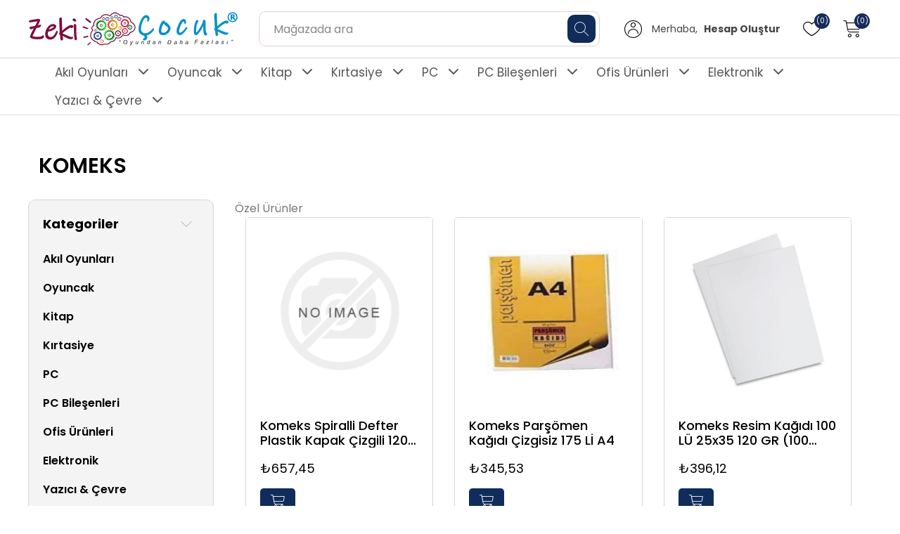

--- FILE ---
content_type: text/html; charset=utf-8
request_url: https://zekicocuk.net/KOMEKS
body_size: 31600
content:
<!DOCTYPE html><html lang="tr" dir="ltr" class="html-manufacturer-page"><head><title>Zeki &#xC7;ocuk - Oyundan Daha Fazlas&#x131;. KOMEKS</title><meta charset="UTF-8"><meta name="description" content="Akıl Oyunları, Oyuncak, Kitap, Kırtasiye, PC, Notebook, Bilgisayar, Ofis Ürünleri, Elektronik, Güvenlik Ürünleri, Yazıcı ve Çevre Birimleri gibi bir çok kategorideki ürünler satar"><meta name="keywords" content="Akıl Oyunları,Oyuncak,Kitap,Kırtasiye,PC,Notebook,Bilgisayar,Ofis Ürünleri,Elektronik,Güvenlik Ürünleri,Yazıcı ve Çevre Birimleri"><meta name="generator" content="nopCommerce"><meta name="viewport" content="width=device-width, initial-scale=1"><link rel="stylesheet" href="/css/mt8q_gebjefhpkgqtfw4oa.styles.css?v=FliZET7oMlYv8d9CdZEiDfEGoGI"><script>!function(n,t,i,r,u,f,e){n.fbq||(u=n.fbq=function(){u.callMethod?u.callMethod.apply(u,arguments):u.queue.push(arguments)},n._fbq||(n._fbq=u),u.push=u,u.loaded=!0,u.version="2.0",u.agent="plnopcommerce",u.queue=[],f=t.createElement(i),f.async=!0,f.src=r,e=t.getElementsByTagName(i)[0],e.parentNode.insertBefore(f,e))}(window,document,"script","https://connect.facebook.net/en_US/fbevents.js");fbq("init","1410642943008767",{external_id:"b47db229-b78e-4875-996a-1a0cbef8b39f"});fbq("track","PageView")</script><script async src="https://www.googletagmanager.com/gtag/js?id=G-W5PG9NWSZX"></script><script>function gtag(){dataLayer.push(arguments)}window.dataLayer=window.dataLayer||[];gtag("js",new Date);gtag("config","G-W5PG9NWSZX")</script><link rel="apple-touch-icon" sizes="180x180" href="/icons/icons_0/apple-touch-icon.png"><link rel="icon" type="image/png" sizes="32x32" href="/icons/icons_0/favicon-32x32.png"><link rel="icon" type="image/png" sizes="192x192" href="/icons/icons_0/android-chrome-192x192.png"><link rel="icon" type="image/png" sizes="16x16" href="/icons/icons_0/favicon-16x16.png"><link rel="manifest" href="/icons/icons_0/site.webmanifest"><link rel="mask-icon" href="/icons/icons_0/safari-pinned-tab.svg" color="#5bbad5"><link rel="shortcut icon" href="/icons/icons_0/favicon.ico"><meta name="msapplication-TileColor" content="#2d89ef"><meta name="msapplication-TileImage" content="/icons/icons_0/mstile-144x144.png"><meta name="msapplication-config" content="/icons/icons_0/browserconfig.xml"><meta name="theme-color" content="#ffffff"><script src="/js/enkw6rdozkdyq_9gudmw1a.scripts.js?v=dOWYuiQBPuFieWYAVTh7zJbQF0Q"></script><body class="no-scroll-y"><input name="__RequestVerificationToken" type="hidden" value="CfDJ8MV2QYwM6IhFob-0U4gh9YKvkuv0dSTiKeM3c7lJAH0Pg5PAOdoM8M5QiiB3VJyR-4hCBDaPH-QGGA-cMiHi8uId1XV3UYUkxj4OIETwZT9MQA2ajMjSL2zGqtkjz2lrxg-fwF2Nt7fWqocr1qiL7Ls"><div class="ajax-loading-block-window" style="display:none"></div><div id="dialog-notifications-success" title="Bildirim" style="display:none"></div><div id="dialog-notifications-error" title="Hata" style="display:none"></div><div id="dialog-notifications-warning" title="Uyarı" style="display:none"></div><div id="bar-notification" class="bar-notification-container" data-close="Kapat"></div><!--[if lte IE 8]><div style="clear:both;height:59px;text-align:center;position:relative"><a href="http://www.microsoft.com/windows/internet-explorer/default.aspx" target="_blank"> <img src="/Themes/Phoenix/Content/images/ie_warning.jpg" height="42" width="820" alt="You are using an outdated browser. For a faster, safer browsing experience, upgrade for free today."> </a></div><![endif]--><div class="master-wrapper-page"><div class="topbar"><div class="header-upper"><div class="topmenu-right"><div class="header-selectors-wrapper"></div></div></div></div><div class="px-header-mobile-logo"><div class="px-logo-menuicon-mobile"><div class="header-logo"><a href="/"> <img alt="Zeki Çocuk" src="https://zekicocuk.net/images/thumbs/0000003_logo_lg.png"> </a></div></div></div><div class="header sticky px-header-mobile"><div class="header-lower"><div class="px-logo-menuicon-mobile"><div class="pi-hemberg hemberg-menu-desktop" style="cursor:pointer" onclick="openNav()"></div><div class="header-logo px-header-logo-desktop"><a href="/"> <img alt="Zeki Çocuk" src="https://zekicocuk.net/images/thumbs/0000003_logo_lg.png"> </a></div></div><div class="px-serch-hederlink-mobile"><div class="px-serch-hederlink-mobile-sub"><div class="px_search-mobile"><span class="pi-search"></span></div><div class="search-box store-search-box px_search-desktop"><form method="get" id="small-search-box-form" action="/search"><input type="text" class="search-box-text" id="small-searchterms" autocomplete="off" name="q" placeholder="Mağazada ara" aria-label="Aramak için birşeyler yazın..."> <button type="submit" class="search-box-button"> <span class="pi-search"></span> </button></form></div><div class="px-my-Account"><div class="header-links"><ul><li><ul class="nav-content-list"><li class="nav-content-item account-login"><span class="pi-user-6"></span><h4 class="login-text"><div class="account-option">Merhaba, <strong>Hesap Oluştur</strong></div></h4><ul class="login-list"><li><a href="/register?returnUrl=%2FKOMEKS" class="ico-register login-list-item">Kaydol</a><li><a href="/login?returnUrl=%2FKOMEKS" class="ico-login login-list-item">Giriş Yap</a></ul></ul><li><a href="/wishlist" class="pi-heart"> <span class="wishlist-qty px-unread-qty">(0)</span> </a><li id="topcartlink" class="px-cart-desktop"><a href="javascript:void 0" class="pi-px-shopping-cart"> <span class="cart-qty px-unread-qty">(0)</span> </a><li id="topcartlink" class="px-cart-mobile"><a href="/cart" class="pi-px-shopping-cart"> <span class="cart-qty px-unread-qty">(0)</span> </a></ul></div><div class="px_cart_overlay"></div><div id="flyout-cart" class="flyout-cart"><div class="px_mini_shopping_cart_title"><h2>Sepet</h2><span class="pi-cancel pi-cart-cancel"></span></div><div class="mini-shopping-cart"><div class="px_mini_shopping_cart_item"><div class="count">Alışveriş sepetinizde ürün yok.</div></div><div class="px_mini_shopping_cart_total"><div class="px_subtotal-main"><div class="px_subtotal"><div class="totals">Ara toplam: <strong></strong></div><div class="buttons"><button type="button" class="button-1 cart-button primary-btn" onclick="setLocation(&#34;/cart&#34;)">Sepete git</button></div></div></div></div></div></div></div></div></div></div><div class="header-navbar"><div class="header-menu"><ul class="top-menu notmobile"><li><a href="/ak%C4%B1l-oyunlar%C4%B1"> Ak&#x131;l Oyunlar&#x131; </a> <a href="javascript:void 0" class="sublist-toggle"> <span class="pi-arrow-point-to-right"></span> </a><ul class="sublist first-level"><li><a href="/dikkat-ve-konsantrasyon"> Dikkat ve Konsantrasyon </a><li><a href="/g%C3%B6rsel-haf%C4%B1za-ve-alg%C4%B1"> G&#xF6;rsel Haf&#x131;za ve Alg&#x131; </a><li><a href="/strateji-geli%C5%9Ftirme"> Strateji Geli&#x15F;tirme </a><li><a href="/matematik"> Matematik </a><li><a href="/h%C4%B1z"> H&#x131;z </a><li><a href="/%C4%B0ngilizce"> &#x130;ngilizce </a><li><a href="/%C4%B0nce-motor-becerisi"> &#x130;nce Motor Becerisi </a><li><a href="/s%C3%B6zel-%C4%B0fade"> S&#xF6;zel &#x130;fade </a></ul><li><a href="/oyuncak"> Oyuncak </a> <a href="javascript:void 0" class="sublist-toggle"> <span class="pi-arrow-point-to-right"></span> </a><ul class="sublist first-level"><li><a href="/a%C3%A7%C4%B1k-hava-deniz-ve-spor"> A&#xE7;&#x131;k Hava, Deniz ve Spor </a> <a href="javascript:void 0" class="sublist-toggle"> <span class="pi-arrow-point-to-right"></span> </a><ul class="sublist"><li><a href="/a%C3%A7%C4%B1k-hava-oyuncaklar%C4%B1"> A&#xE7;&#x131;k Hava Oyuncaklar&#x131; </a><li><a href="/toplar"> Toplar </a><li><a href="/elektrikli-scooter"> Elektrikli Scooter </a></ul><li><a href="/puzzle-ve-yapboz-malzemeleri"> Puzzle ve Yapboz Malzemeleri </a><li><a href="/e%C4%9Fitici-oyuncaklar"> E&#x11F;itici Oyuncaklar </a> <a href="javascript:void 0" class="sublist-toggle"> <span class="pi-arrow-point-to-right"></span> </a><ul class="sublist"><li><a href="/bilim-oyun-setleri"> Bilim Oyun Setleri </a><li><a href="/yap%C4%B1m-oyuncaklar%C4%B1-lego"> Yap&#x131;m Oyuncaklar&#x131; (Lego) </a><li><a href="/oyun-hamurlar%C4%B1-ve-slime"> Oyun Hamurlar&#x131; ve Slime </a><li><a href="/seramik-hamurlar"> Seramik Hamurlar </a><li><a href="/rubik-zeka-k%C3%BCpleri"> Rubik Zeka K&#xFC;pleri </a><li><a href="/e%C4%9Fitici-oyuncaklar-2"> E&#x11F;itici Oyuncaklar </a><li><a href="/s%C3%B6k-tak-oyuncaklar"> S&#xF6;k-Tak Oyuncaklar </a></ul><li><a href="/bebek-oyuncaklar%C4%B1"> Bebek Oyuncaklar&#x131; </a><li><a href="/fig%C3%BCr-hobi-oyuncaklar%C4%B1"> Fig&#xFC;r - Hobi Oyuncaklar&#x131; </a> <a href="javascript:void 0" class="sublist-toggle"> <span class="pi-arrow-point-to-right"></span> </a><ul class="sublist"><li><a href="/kutu-oyunlar%C4%B1"> Kutu Oyunlar&#x131; </a><li><a href="/fig%C3%BCr-oyuncaklar"> Fig&#xFC;r Oyuncaklar </a></ul><li><a href="/oyun-setleri"> Oyun Setleri </a> <a href="javascript:void 0" class="sublist-toggle"> <span class="pi-arrow-point-to-right"></span> </a><ul class="sublist"><li><a href="/erkek-oyun-setleri"> Erkek Oyun Setleri </a><li><a href="/k%C4%B1z-oyun-setleri"> K&#x131;z Oyun Setleri </a></ul><li><a href="/pelu%C5%9F-oyuncaklar"> Pelu&#x15F; Oyuncaklar </a></ul><li><a href="/kitap"> Kitap </a> <a href="javascript:void 0" class="sublist-toggle"> <span class="pi-arrow-point-to-right"></span> </a><ul class="sublist first-level"><li><a href="/e%C4%9Fitim-setleri"> E&#x11F;itim Setleri </a> <a href="javascript:void 0" class="sublist-toggle"> <span class="pi-arrow-point-to-right"></span> </a><ul class="sublist"><li><a href="/dikkat-geli%C5%9Ftirme-setleri"> Dikkat Geli&#x15F;tirme Setleri </a><li><a href="/bilsem-setleri"> Bilsem Setleri </a><li><a href="/bebek-zeka-kartlar%C4%B1"> Bebek Zeka Kartlar&#x131; </a></ul><li><a href="/etkinlik-e%C4%9Fitim-kitaplar%C4%B1"> Etkinlik E&#x11F;itim Kitaplar&#x131; </a><li><a href="/%C3%A7%C4%B1kartmal%C4%B1-kitaplar"> &#xC7;&#x131;kartmal&#x131; Kitaplar </a><li><a href="/hareketli-3d-kitaplar"> Hareketli 3D Kitaplar </a><li><a href="/kodlama-kitaplar%C4%B1"> Kodlama Kitaplar&#x131; </a><li><a href="/hikaye-kitaplar%C4%B1"> Hikaye Kitaplar&#x131; </a><li><a href="/%C4%B0lk-okuma-kitaplar%C4%B1"> &#x130;lk Okuma Kitaplar&#x131; </a><li><a href="/bilim-kitaplar%C4%B1"> Bilim Kitaplar&#x131; </a><li><a href="/kaynak-ders-kitaplar%C4%B1"> Kaynak Ders Kitaplar&#x131; </a><li><a href="/boyama-kitaplar%C4%B1"> Boyama Kitaplar&#x131; </a><li><a href="/s%C3%B6zl%C3%BCkler"> S&#xF6;zl&#xFC;kler </a><li><a href="/atlaslar"> Atlaslar </a><li><a href="/klasikler"> Klasikler </a></ul><li><a href="/k%C4%B1rtasiye"> K&#x131;rtasiye </a> <a href="javascript:void 0" class="sublist-toggle"> <span class="pi-arrow-point-to-right"></span> </a><ul class="sublist first-level"><li><a href="/boyalar"> Boyalar </a> <a href="javascript:void 0" class="sublist-toggle"> <span class="pi-arrow-point-to-right"></span> </a><ul class="sublist"><li><a href="/ke%C3%A7eli-boya-kalemleri"> Ke&#xE7;eli Boya Kalemleri </a><li><a href="/kuru-boyalar"> Kuru Boyalar </a><li><a href="/pastel-boyalar"> Pastel Boyalar </a><li><a href="/parmak-boyalar"> Parmak Boyalar </a><li><a href="/sulu-boyalar"> Sulu Boyalar </a><li><a href="/guaj-boyalar%C4%B1"> Guaj Boyalar&#x131; </a><li><a href="/y%C3%BCz-boyalar%C4%B1"> Y&#xFC;z Boyalar&#x131; </a><li><a href="/akrilik-boyalar"> Akrilik Boyalar </a><li><a href="/ya%C4%9Fl%C4%B1-boyalar"> Ya&#x11F;l&#x131; Boyalar </a><li><a href="/ah%C5%9Fap-boyalar"> Ah&#x15F;ap Boyalar </a><li><a href="/sprey-boyalar"> Sprey Boyalar </a><li><a href="/ebru-boya-ve-malzemeleri"> Ebru Boya ve Malzemeleri </a></ul><li><a href="/boya-yard%C4%B1mc%C4%B1-%C3%BCr%C3%BCnler"> Boya Yard&#x131;mc&#x131; &#xDC;r&#xFC;nler </a> <a href="javascript:void 0" class="sublist-toggle"> <span class="pi-arrow-point-to-right"></span> </a><ul class="sublist"><li><a href="/f%C4%B1r%C3%A7alar"> F&#x131;r&#xE7;alar </a><li><a href="/%C5%9Fovaleler"> &#x15E;ovaleler </a><li><a href="/boyama-%C3%B6nl%C3%BCkleri"> Boyama &#xD6;nl&#xFC;kleri </a><li><a href="/sanatsal-malzemeler"> Sanatsal Malzemeler </a><li><a href="/tual-%C3%A7e%C5%9Fitleri"> Tual &#xC7;e&#x15F;itleri </a><li><a href="/paletler"> Paletler </a></ul><li><a href="/%C3%B6%C4%9Frenci-gere%C3%A7leri"> &#xD6;&#x11F;renci Gere&#xE7;leri </a> <a href="javascript:void 0" class="sublist-toggle"> <span class="pi-arrow-point-to-right"></span> </a><ul class="sublist"><li><a href="/okul-malzemeleri"> Okul Malzemeleri </a><li><a href="/eli%C5%9Fi-malzemeleri"> Eli&#x15F;i Malzemeleri </a><li><a href="/%C3%A7izim-gere%C3%A7leri"> &#xC7;izim Gere&#xE7;leri </a><li><a href="/sayma-gere%C3%A7leri"> Sayma Gere&#xE7;leri </a><li><a href="/b%C3%BCy%C3%BCte%C3%A7-mikroskop-teleskop"> B&#xFC;y&#xFC;te&#xE7;- Mikroskop &#x2013; Teleskop </a><li><a href="/%C3%A7anta-ve-mataralar"> &#xC7;anta ve Mataralar </a> <a href="javascript:void 0" class="sublist-toggle"> <span class="pi-arrow-point-to-right"></span> </a><ul class="sublist"><li><a href="/okul-%C3%A7antalar%C4%B1"> Okul &#xC7;antalar&#x131; </a><li><a href="/beslenme-%C3%A7anta-ve-kutular%C4%B1"> Beslenme &#xC7;anta ve Kutular&#x131; </a><li><a href="/resim-%C3%A7antalar%C4%B1"> Resim &#xC7;antalar&#x131; </a><li><a href="/suluk-ve-mataralar"> Suluk ve Mataralar </a><li><a href="/kalem-kutular%C4%B1"> Kalem Kutular&#x131; </a></ul></ul><li><a href="/ambalaj-malzemeleri"> Ambalaj Malzemeleri </a> <a href="javascript:void 0" class="sublist-toggle"> <span class="pi-arrow-point-to-right"></span> </a><ul class="sublist"><li><a href="/bantlar"> Bantlar </a> <a href="javascript:void 0" class="sublist-toggle"> <span class="pi-arrow-point-to-right"></span> </a><ul class="sublist"><li><a href="/selefon-bantlar"> Selefon Bantlar </a><li><a href="/%C3%B6zel-ama%C3%A7l%C4%B1-bantlar"> &#xD6;zel Ama&#xE7;l&#x131; Bantlar </a><li><a href="/%C3%A7ift-tarafl%C4%B1-bantlar"> &#xC7;ift Tarafl&#x131; Bantlar </a><li><a href="/koli-bantlar%C4%B1"> Koli Bantlar&#x131; </a><li><a href="/krape-bantlar%C4%B1"> Krape Bantlar&#x131; </a><li><a href="/g%C3%B6r%C3%BCnmez-bantlar"> G&#xF6;r&#xFC;nmez Bantlar </a></ul><li><a href="/bant-makineleri"> Bant Makineleri </a> <a href="javascript:void 0" class="sublist-toggle"> <span class="pi-arrow-point-to-right"></span> </a><ul class="sublist"><li><a href="/selefon-bant-makineleri"> Selefon Bant Makineleri </a><li><a href="/koli-bant-makineleri"> Koli Bant Makineleri </a></ul><li><a href="/aksesuarlar"> Aksesuarlar </a> <a href="javascript:void 0" class="sublist-toggle"> <span class="pi-arrow-point-to-right"></span> </a><ul class="sublist"><li><a href="/hediye-kutular%C4%B1"> Hediye Kutular&#x131; </a><li><a href="/hediyelik-e%C5%9Fyalar"> Hediyelik E&#x15F;yalar </a><li><a href="/rafyalar"> Rafyalar </a><li><a href="/paket-s%C3%BCsleri"> Paket S&#xFC;sleri </a><li><a href="/lastikler"> Lastikler </a></ul><li><a href="/ambalaj-ka%C4%9F%C4%B1tlar%C4%B1-2"> Ambalaj Ka&#x11F;&#x131;tlar&#x131; </a> <a href="javascript:void 0" class="sublist-toggle"> <span class="pi-arrow-point-to-right"></span> </a><ul class="sublist"><li><a href="/haz%C4%B1r-defter-ve-kitap-kaplar%C4%B1"> Haz&#x131;r Defter ve Kitap Kaplar&#x131; </a><li><a href="/ambalaj-ka%C4%9F%C4%B1tlar%C4%B1"> Ambalaj Ka&#x11F;&#x131;tlar&#x131; </a><li><a href="/yap%C4%B1%C5%9Fkanl%C4%B1-rulolar-dc-fix"> Yap&#x131;&#x15F;kanl&#x131; Rulolar (Dc-fix) </a><li><a href="/rulo-kapl%C4%B1klar"> Rulo Kapl&#x131;klar </a></ul></ul><li><a href="/dosyalama-ar%C5%9Fivleme"> Dosyalama Ar&#x15F;ivleme </a> <a href="javascript:void 0" class="sublist-toggle"> <span class="pi-arrow-point-to-right"></span> </a><ul class="sublist"><li><a href="/klas%C3%B6rler"> Klas&#xF6;rler </a> <a href="javascript:void 0" class="sublist-toggle"> <span class="pi-arrow-point-to-right"></span> </a><ul class="sublist"><li><a href="/b%C3%BCro-klas%C3%B6rleri"> B&#xFC;ro Klas&#xF6;rleri </a><li><a href="/magazinlikler"> Magazinlikler </a></ul><li><a href="/evrak-raflar%C4%B1"> Evrak Raflar&#x131; </a> <a href="javascript:void 0" class="sublist-toggle"> <span class="pi-arrow-point-to-right"></span> </a><ul class="sublist"><li><a href="/plastik-evrak-raflar%C4%B1"> Plastik Evrak Raflar&#x131; </a><li><a href="/metal-evrak-raflar%C4%B1"> Metal Evrak Raflar&#x131; </a><li><a href="/%C3%A7ekmeceli-evrak-raflar%C4%B1"> &#xC7;ekmeceli Evrak Raflar&#x131; </a></ul><li><a href="/sekreterlikler"> Sekreterlikler </a><li><a href="/plastik-dosyalar"> Plastik Dosyalar </a> <a href="javascript:void 0" class="sublist-toggle"> <span class="pi-arrow-point-to-right"></span> </a><ul class="sublist"><li><a href="/po%C5%9Fet-dosyalar"> Po&#x15F;et Dosyalar </a><li><a href="/telli-dosyalar"> Telli Dosyalar </a><li><a href="/%C3%A7%C4%B1t%C3%A7%C4%B1tl%C4%B1-dosyalar"> &#xC7;&#x131;t&#xE7;&#x131;tl&#x131; Dosyalar </a><li><a href="/separat%C3%B6rl%C3%BC-dosyalar"> Separat&#xF6;rl&#xFC; Dosyalar </a><li><a href="/separat%C3%B6rler"> Separat&#xF6;rler </a><li><a href="/lastikli-dosyalar"> Lastikli Dosyalar </a><li><a href="/s%C4%B1k%C4%B1%C5%9Ft%C4%B1rmal%C4%B1-dosyalar"> S&#x131;k&#x131;&#x15F;t&#x131;rmal&#x131; Dosyalar </a><li><a href="/l-tipi-dosyalar"> L Tipi Dosyalar </a><li><a href="/halkal%C4%B1-dosyalar"> Halkal&#x131; Dosyalar </a><li><a href="/sunum-dosyalar%C4%B1"> Sunum Dosyalar&#x131; </a></ul><li><a href="/alb%C3%BCmler-ve-bayraklar"> Alb&#xFC;mler ve Bayraklar </a><li><a href="/zarf-ve-mektuplar"> Zarf - Levha - &#xC7;er&#xE7;eve </a><li><a href="/proje-kutular%C4%B1"> Proje Kutular&#x131; </a></ul><li><a href="/kalem-ve-yaz%C4%B1-gere%C3%A7leri"> Kalem ve Yaz&#x131; Gere&#xE7;leri </a> <a href="javascript:void 0" class="sublist-toggle"> <span class="pi-arrow-point-to-right"></span> </a><ul class="sublist"><li><a href="/kalemler"> Kalemler </a> <a href="javascript:void 0" class="sublist-toggle"> <span class="pi-arrow-point-to-right"></span> </a><ul class="sublist"><li><a href="/kur%C5%9Fun-kalemler"> Kur&#x15F;un Kalemler </a><li><a href="/versatil-kalemler"> Versatil Kalemler </a><li><a href="/roller-kalemler"> Roller Kalemler </a><li><a href="/t%C3%BCkenmez-kalemler"> T&#xFC;kenmez Kalemler </a><li><a href="/dolma-kalemler"> Dolma Kalemler </a><li><a href="/fosforlu-kalemler"> Fosforlu Kalemler </a><li><a href="/teknik-kalemler"> Teknik Kalemler </a><li><a href="/tahta-kalemleri"> Tahta Kalemleri </a><li><a href="/mark%C3%B6rler"> Mark&#xF6;rler </a><li><a href="/asetat-kalemleri"> Asetat Kalemleri </a><li><a href="/%C4%B0nce-u%C3%A7lu-kalemler"> &#x130;nce U&#xE7;lu Kalemler </a><li><a href="/%C3%B6zel-kalem-ve-setler"> &#xD6;zel Kalem ve Setler </a></ul><li><a href="/kalem-yedekleri"> Kalem Yedekleri </a> <a href="javascript:void 0" class="sublist-toggle"> <span class="pi-arrow-point-to-right"></span> </a><ul class="sublist"><li><a href="/tahta-kalemi-kartu%C5%9Flar%C4%B1"> Tahta Kalemi M&#xFC;rekkepleri </a><li><a href="/dolma-kalem-kartu%C5%9Flar%C4%B1"> Dolma Kalem Kartu&#x15F;lar&#x131; </a><li><a href="/t%C3%BCkenmez-kalem-yedekleri"> T&#xFC;kenmez Kalem Yedekleri </a><li><a href="/roller-kalem-yedekleri"> Roller Kalem Yedekleri </a></ul><li><a href="/yard%C4%B1mc%C4%B1-%C3%BCr%C3%BCnler"> Yard&#x131;mc&#x131; &#xDC;r&#xFC;nler </a> <a href="javascript:void 0" class="sublist-toggle"> <span class="pi-arrow-point-to-right"></span> </a><ul class="sublist"><li><a href="/tebe%C5%9Fir"> Tebe&#x15F;ir </a><li><a href="/kalemt%C4%B1ra%C5%9Flar"> Kalemt&#x131;ra&#x15F;lar </a><li><a href="/silgiler"> Silgiler </a><li><a href="/minler-yedek-u%C3%A7lar"> Minler (Yedek U&#xE7;lar) </a></ul></ul><li><a href="/ka%C4%9F%C4%B1t-%C3%BCr%C3%BCnleri"> Ka&#x11F;&#x131;t &#xDC;r&#xFC;nleri </a> <a href="javascript:void 0" class="sublist-toggle"> <span class="pi-arrow-point-to-right"></span> </a><ul class="sublist"><li><a href="/defterler"> Defterler </a> <a href="javascript:void 0" class="sublist-toggle"> <span class="pi-arrow-point-to-right"></span> </a><ul class="sublist"><li><a href="/okul-defterleri"> Okul Defterleri </a><li><a href="/hat%C4%B1ra-defterleri"> Hat&#x131;ra Defterleri </a><li><a href="/modelist-defterler"> Modelist Defterler </a><li><a href="/not-defterleri"> Not Defterleri </a><li><a href="/resim-defterleri"> Resim Defterleri </a><li><a href="/m%C3%BCzik-defterleri"> M&#xFC;zik Defterleri </a><li><a href="/g%C3%BCzel-yaz%C4%B1-defterleri"> G&#xFC;zel Yaz&#x131; Defterleri </a><li><a href="/bloknotlar"> Bloknotlar </a><li><a href="/ajanda-ve-fihrist"> Ajanda ve Fihrist </a><li><a href="/%C3%B6zel-bas%C4%B1l%C4%B1-evrak-ve-defterler"> &#xD6;zel Bas&#x131;l&#x131; Evrak ve Defterler </a><li><a href="/teknik-%C3%A7izim-defterleri"> Teknik &#xC7;izim Defterleri </a></ul><li><a href="/etiketler"> Etiketler </a> <a href="javascript:void 0" class="sublist-toggle"> <span class="pi-arrow-point-to-right"></span> </a><ul class="sublist"><li><a href="/lazer-etiketler"> Lazer Etiketler </a><li><a href="/etiketleri"> Etiketleri </a><li><a href="/okul-etiketleri"> Okul Etiketleri </a></ul><li><a href="/ka%C4%9F%C4%B1tlar"> Ka&#x11F;&#x131;tlar </a> <a href="javascript:void 0" class="sublist-toggle"> <span class="pi-arrow-point-to-right"></span> </a><ul class="sublist"><li><a href="/a4-fotokopi-ka%C4%9F%C4%B1tlar%C4%B1"> Fotokopi Ka&#x11F;&#x131;tlar&#x131; </a><li><a href="/renkli-fotokopi-ka%C4%9F%C4%B1tlar%C4%B1"> Renkli Fotokopi Ka&#x11F;&#x131;tlar&#x131; </a><li><a href="/gramajl%C4%B1-ka%C4%9F%C4%B1tlar"> Gramajl&#x131; Ka&#x11F;&#x131;tlar </a><li><a href="/karbon-ka%C4%9F%C4%B1tlar%C4%B1"> Karbon Ka&#x11F;&#x131;tlar&#x131; </a><li><a href="/resim-ka%C4%9F%C4%B1tlar%C4%B1"> Resim Ka&#x11F;&#x131;tlar&#x131; </a><li><a href="/krapon-ka%C4%9F%C4%B1tlar%C4%B1"> Krapon Ka&#x11F;&#x131;tlar&#x131; </a><li><a href="/foto%C4%9Fraf-ka%C4%9F%C4%B1tlar%C4%B1"> Foto&#x11F;raf Ka&#x11F;&#x131;tlar&#x131; </a><li><a href="/eli%C5%9Fi-ka%C4%9F%C4%B1tlar%C4%B1"> Eli&#x15F;i Ka&#x11F;&#x131;tlar&#x131; </a><li><a href="/post-it-%C3%A7e%C5%9Fitleri"> Post-It &#xC7;e&#x15F;itleri </a><li><a href="/fon-kartonlar%C4%B1"> Fon Kartonlar&#x131; </a><li><a href="/sticker-%C3%A7e%C5%9Fitleri"> Sticker &#xC7;e&#x15F;itleri </a><li><a href="/s%C3%BCrekli-form-ka%C4%9F%C4%B1tlar%C4%B1"> S&#xFC;rekli Form Ka&#x11F;&#x131;tlar&#x131; </a></ul></ul><li><a href="/b%C3%BCro-malzemeleri"> B&#xFC;ro Malzemeleri </a> <a href="javascript:void 0" class="sublist-toggle"> <span class="pi-arrow-point-to-right"></span> </a><ul class="sublist"><li><a href="/yap%C4%B1%C5%9Ft%C4%B1r%C4%B1c%C4%B1lar"> Yap&#x131;&#x15F;t&#x131;r&#x131;c&#x131;lar </a> <a href="javascript:void 0" class="sublist-toggle"> <span class="pi-arrow-point-to-right"></span> </a><ul class="sublist"><li><a href="/stick-yap%C4%B1%C5%9Ft%C4%B1r%C4%B1c%C4%B1lar"> Stick Yap&#x131;&#x15F;t&#x131;r&#x131;c&#x131;lar </a><li><a href="/silikon-yap%C4%B1%C5%9Ft%C4%B1r%C4%B1c%C4%B1lar"> Silikon Yap&#x131;&#x15F;t&#x131;r&#x131;c&#x131;lar </a><li><a href="/s%C4%B1v%C4%B1-yap%C4%B1%C5%9Ft%C4%B1r%C4%B1c%C4%B1lar"> S&#x131;v&#x131; Yap&#x131;&#x15F;t&#x131;r&#x131;c&#x131;lar </a><li><a href="/japon-yap%C4%B1%C5%9Ft%C4%B1r%C4%B1c%C4%B1lar"> Japon Yap&#x131;&#x15F;t&#x131;r&#x131;c&#x131;lar </a><li><a href="/%C3%A7ift-tarafl%C4%B1-yap%C4%B1%C5%9Ft%C4%B1r%C4%B1c%C4%B1lar"> &#xC7;ift Tarafl&#x131; Yap&#x131;&#x15F;t&#x131;r&#x131;c&#x131;lar </a><li><a href="/sprey-yap%C4%B1%C5%9Ft%C4%B1r%C4%B1c%C4%B1lar"> Sprey Yap&#x131;&#x15F;t&#x131;r&#x131;c&#x131;lar </a></ul><li><a href="/yard%C4%B1mc%C4%B1-%C3%BCr%C3%BCnler-2"> Yard&#x131;mc&#x131; &#xDC;r&#xFC;nler </a> <a href="javascript:void 0" class="sublist-toggle"> <span class="pi-arrow-point-to-right"></span> </a><ul class="sublist"><li><a href="/silikon-tabancalar%C4%B1"> Silikon Tabancalar&#x131; </a><li><a href="/ka%C4%9F%C4%B1t-tutacaklar%C4%B1"> Ka&#x11F;&#x131;t Tutacaklar&#x131; </a><li><a href="/tel-s%C3%B6k%C3%BCc%C3%BCler"> Tel S&#xF6;k&#xFC;c&#xFC;ler </a><li><a href="/%C3%A7%C3%B6p-kovalar%C4%B1"> &#xC7;&#xF6;p Kovalar&#x131; </a><li><a href="/numarat%C3%B6r-ve-ka%C5%9Feler"> Numarat&#xF6;r ve Ka&#x15F;eler </a><li><a href="/istampa-ve-m%C3%BCrekkepleri"> Istampa ve M&#xFC;rekkepleri </a></ul></ul><li><a href="/ciltleme"> Ciltleme </a> <a href="javascript:void 0" class="sublist-toggle"> <span class="pi-arrow-point-to-right"></span> </a><ul class="sublist"><li><a href="/ciltleme-malzemeleri"> Ciltleme Malzemeleri </a> <a href="javascript:void 0" class="sublist-toggle"> <span class="pi-arrow-point-to-right"></span> </a><ul class="sublist"><li><a href="/plastik-helezon-spiral-ve-s%C4%B1rtl%C4%B1klar"> Plastik, Helezon, Spiral ve S&#x131;rtl&#x131;klar </a><li><a href="/cilt-kapaklar%C4%B1"> Cilt Kapaklar&#x131; </a><li><a href="/laminasyon-makineleri"> Laminasyon Makineleri </a><li><a href="/laminasyon-filmleri"> Laminasyon Filmleri </a><li><a href="/plastik-tel-ve-helezon-makineleri"> Plastik, Tel ve Helezon Makineleri </a></ul><li><a href="/plastik-kart-malzemeleri"> Plastik Kart Malzemeleri </a> <a href="javascript:void 0" class="sublist-toggle"> <span class="pi-arrow-point-to-right"></span> </a><ul class="sublist"><li><a href="/kart-kaplar%C4%B1-ve-po%C5%9Fetleri"> Kart Kaplar&#x131; ve Po&#x15F;etleri </a><li><a href="/kart-ask%C4%B1-%C4%B0pi-ve-klipsleri"> Kart Ask&#x131; &#x130;pi ve Klipsleri </a><li><a href="/yoyolar"> Yoyolar </a></ul></ul></ul><li><a href="/pc"> PC </a> <a href="javascript:void 0" class="sublist-toggle"> <span class="pi-arrow-point-to-right"></span> </a><ul class="sublist first-level"><li><a href="/bilgisayarlar"> Bilgisayarlar </a> <a href="javascript:void 0" class="sublist-toggle"> <span class="pi-arrow-point-to-right"></span> </a><ul class="sublist"><li><a href="/masa%C3%BCst%C3%BC"> Masa&#xFC;st&#xFC; </a><li><a href="/notebook"> Notebook </a><li><a href="/all-in-one"> All-In-One </a><li><a href="/tablet"> Tablet </a><li><a href="/grafik-tablet"> Grafik Tablet </a></ul><li><a href="/sunucu"> Sunucu </a> <a href="javascript:void 0" class="sublist-toggle"> <span class="pi-arrow-point-to-right"></span> </a><ul class="sublist"><li><a href="/sunucular"> Sunucular </a><li><a href="/veri-depolama-sunucular%C4%B1"> Veri Depolama Sunucular&#x131; </a><li><a href="/kabin-aksesuarlar%C4%B1"> Kabin Aksesuarlar&#x131; </a></ul><li><a href="/bilgisayar-%C3%A7evre-birimleri"> Bilgisayar &#xC7;evre Birimleri </a> <a href="javascript:void 0" class="sublist-toggle"> <span class="pi-arrow-point-to-right"></span> </a><ul class="sublist"><li><a href="/klavye-mouse"> Klavye &#x2013; Mouse </a><li><a href="/mouse-padler"> Mouse Padler </a><li><a href="/webcam"> Webcam </a><li><a href="/monit%C3%B6r"> Monit&#xF6;r </a><li><a href="/ses-sistemleri"> Ses Sistemleri </a><li><a href="/harici-disk-kutular%C4%B1"> Harici Disk Kutular&#x131; </a> <a href="javascript:void 0" class="sublist-toggle"> <span class="pi-arrow-point-to-right"></span> </a><ul class="sublist"><li><a href="/25-%C4%B0n%C3%A7-disk-kutusu"> 2.5 &#x130;n&#xE7; Disk Kutusu </a><li><a href="/35-%C4%B0n%C3%A7-disk-kutusu"> 3.5 &#x130;n&#xE7; Disk Kutusu </a><li><a href="/di%C4%9Fer-disk-kutular%C4%B1"> Di&#x11F;er Disk Kutular&#x131; </a></ul><li><a href="/kulakl%C4%B1k-ve-mikrofon"> Kulakl&#x131;k ve Mikrofon </a> <a href="javascript:void 0" class="sublist-toggle"> <span class="pi-arrow-point-to-right"></span> </a><ul class="sublist"><li><a href="/kulakl%C4%B1klar-ve-mikrofonlar"> Kulakl&#x131;klar ve Mikrofonlar </a><li><a href="/bluetooth-kulakl%C4%B1klar"> Bluetooth Kulakl&#x131;klar </a></ul></ul><li><a href="/bilgisayar-aksesuarlar%C4%B1"> Bilgisayar Aksesuarlar&#x131; </a> <a href="javascript:void 0" class="sublist-toggle"> <span class="pi-arrow-point-to-right"></span> </a><ul class="sublist"><li><a href="/notebook-%C3%A7antalar%C4%B1"> Notebook &#xC7;antalar&#x131; </a><li><a href="/notebook-adapt%C3%B6rleri"> Notebook Adapt&#xF6;rleri </a><li><a href="/notebook-standlar%C4%B1"> Notebook Standlar&#x131; </a><li><a href="/tablet-kamera-aksesuarlar%C4%B1"> Tablet-Kamera Aksesuarlar&#x131; </a><li><a href="/genel-adapt%C3%B6rler"> Genel Adapt&#xF6;rler </a></ul></ul><li><a href="/pc-bile%C5%9Fenleri"> PC Bile&#x15F;enleri </a> <a href="javascript:void 0" class="sublist-toggle"> <span class="pi-arrow-point-to-right"></span> </a><ul class="sublist first-level"><li><a href="/%C4%B0%C5%9Flemciler"> &#x130;&#x15F;lemciler </a><li><a href="/anakartlar"> Anakartlar </a><li><a href="/bellekler-ram"> Bellekler (Ram) </a> <a href="javascript:void 0" class="sublist-toggle"> <span class="pi-arrow-point-to-right"></span> </a><ul class="sublist"><li><a href="/pc-bellekler"> PC Bellekler </a><li><a href="/notebook-bellek"> Notebook Bellek </a></ul><li><a href="/diskler"> Diskler </a> <a href="javascript:void 0" class="sublist-toggle"> <span class="pi-arrow-point-to-right"></span> </a><ul class="sublist"><li><a href="/sabit-diskler"> Sabit Diskler </a><li><a href="/ssd-diskler"> SSD Diskler </a></ul><li><a href="/ekran-kartlar%C4%B1"> Ekran Kartlar&#x131; </a><li><a href="/kasalar"> Kasalar </a><li><a href="/optik-s%C3%BCr%C3%BCc%C3%BCler"> Optik S&#xFC;r&#xFC;c&#xFC;ler </a><li><a href="/power-supply"> Power Supply </a><li><a href="/di%C4%9Fer-pc-bile%C5%9Fenleri"> Di&#x11F;er PC Bile&#x15F;enleri </a><li><a href="/yaz%C4%B1l%C4%B1m"> Yaz&#x131;l&#x131;m </a></ul><li><a href="/ofis-%C3%BCr%C3%BCnleri"> Ofis &#xDC;r&#xFC;nleri </a> <a href="javascript:void 0" class="sublist-toggle"> <span class="pi-arrow-point-to-right"></span> </a><ul class="sublist first-level"><li><a href="/ofis-malzemeleri"> Ofis Malzemeleri </a> <a href="javascript:void 0" class="sublist-toggle"> <span class="pi-arrow-point-to-right"></span> </a><ul class="sublist"><li><a href="/z%C4%B1mba-telleri"> Z&#x131;mba Telleri </a><li><a href="/z%C4%B1mba-makineleri"> Z&#x131;mba Makineleri </a><li><a href="/delge%C3%A7-ve-aksesuarlar%C4%B1"> Delge&#xE7; ve Aksesuarlar&#x131; </a><li><a href="/ata%C5%9F-klips-ve-%C4%B0%C4%9Fneler"> Ata&#x15F; &#x2013; Klips ve &#x130;&#x11F;neler </a><li><a href="/yaz%C4%B1-tahtas%C4%B1-ve-panolar"> Yaz&#x131; Tahtas&#x131; ve Panolar </a><li><a href="/masa%C3%BCst%C3%BC-setler"> Masa&#xFC;st&#xFC; Setler </a><li><a href="/hesap-makineleri"> Hesap Makineleri </a><li><a href="/makaslar"> Makaslar </a><li><a href="/d%C3%BCzeltici-ve-daksiller"> D&#xFC;zeltici ve Daksiller </a><li><a href="/maket-b%C4%B1%C3%A7a%C4%9F%C4%B1-ve-yedekleri"> Maket B&#x131;&#xE7;a&#x11F;&#x131; ve Yedekleri </a><li><a href="/evrak-%C4%B0mha-makineleri"> Evrak &#x130;mha Makineleri </a><li><a href="/etiket-ve-k%C4%B1l%C3%A7%C4%B1k-makineleri"> Etiket ve K&#x131;l&#xE7;&#x131;k Makineleri </a><li><a href="/kumbaralar"> Kumbaralar </a><li><a href="/s%C3%BCmen-tak%C4%B1mlar%C4%B1"> S&#xFC;men Tak&#x131;mlar&#x131; </a><li><a href="/para-sayma-ve-kontrol"> Para Sayma ve Kontrol </a></ul><li><a href="/g%C4%B1da-ve-mutfak-%C3%BCr%C3%BCnleri"> G&#x131;da ve Mutfak &#xDC;r&#xFC;nleri </a> <a href="javascript:void 0" class="sublist-toggle"> <span class="pi-arrow-point-to-right"></span> </a><ul class="sublist"><li><a href="/%C3%A7ay-ve-%C5%9Fekerler"> &#xC7;ay ve &#x15E;ekerler </a><li><a href="/demlik-po%C5%9Fet-%C3%A7ay"> Demlik Po&#x15F;et &#xC7;ay </a><li><a href="/bitki-%C3%A7aylar%C4%B1"> Bitki &#xC7;aylar&#x131; </a><li><a href="/kahveler"> Kahveler </a><li><a href="/kullan-at-malzemeler"> Kullan-At Malzemeler </a><li><a href="/elektronik-ev-aletleri"> Elektronik Ev Aletleri </a></ul><li><a href="/temizlik-ve-sa%C4%9Fl%C4%B1k"> Temizlik ve Sa&#x11F;l&#x131;k </a> <a href="javascript:void 0" class="sublist-toggle"> <span class="pi-arrow-point-to-right"></span> </a><ul class="sublist"><li><a href="/ki%C5%9Fisel-bak%C4%B1m-%C3%BCr%C3%BCnleri"> Ki&#x15F;isel Bak&#x131;m &#xDC;r&#xFC;nleri </a> <a href="javascript:void 0" class="sublist-toggle"> <span class="pi-arrow-point-to-right"></span> </a><ul class="sublist"><li><a href="/a%C4%9F%C4%B1z-bak%C4%B1m-%C3%BCr%C3%BCnleri"> A&#x11F;&#x131;z Bak&#x131;m &#xDC;r&#xFC;nleri </a><li><a href="/%C5%9Fampuanlar-ve-du%C5%9F-jelleri"> &#x15E;ampuanlar ve Du&#x15F; Jelleri </a><li><a href="/krem-ve-losyonlar"> Krem ve Losyonlar </a><li><a href="/kolonya-ve-deodarantlar"> Kolonya ve Deodarantlar </a><li><a href="/islak-mendiller"> Islak Mendiller </a><li><a href="/el-y%C4%B1kama-ve-sabunlar"> El Y&#x131;kama ve Sabunlar </a></ul><li><a href="/sprey-ve-k%C3%B6p%C3%BCkler"> Sprey ve K&#xF6;p&#xFC;kler </a><li><a href="/ofis-genel-temizli%C4%9Fi"> Ofis Genel Temizli&#x11F;i </a><li><a href="/ki%C5%9Fisel-bak%C4%B1m-cihazlar%C4%B1"> Ki&#x15F;isel Bak&#x131;m Cihazlar&#x131; </a><li><a href="/maskeler"> Maskeler </a><li><a href="/eldivenler"> Eldivenler </a></ul><li><a href="/telefon"> Telefon </a> <a href="javascript:void 0" class="sublist-toggle"> <span class="pi-arrow-point-to-right"></span> </a><ul class="sublist"><li><a href="/ip-telefonlar"> Ip Telefonlar </a><li><a href="/masa%C3%BCst%C3%BC-telefonlar"> Masa&#xFC;st&#xFC; Telefonlar </a><li><a href="/telsiz-telefonlar"> Telsiz Telefonlar </a><li><a href="/duvar-telefonlar%C4%B1"> Duvar Telefonlar&#x131; </a><li><a href="/cep-telefonlar%C4%B1"> Cep Telefonlar&#x131; </a><li><a href="/telsizler"> Telsizler </a><li><a href="/telefon-aksesuarlar%C4%B1"> Telefon Aksesuarlar&#x131; </a><li><a href="/video-konferans"> Video Konferans </a></ul><li><a href="/pil-ak%C3%BC-powerbank"> Pil - Ak&#xFC; - Powerbank </a> <a href="javascript:void 0" class="sublist-toggle"> <span class="pi-arrow-point-to-right"></span> </a><ul class="sublist"><li><a href="/piller"> Piller </a><li><a href="/%C5%9Farjl%C4%B1-piller"> &#x15E;arjl&#x131; Piller </a><li><a href="/%C4%B0%C5%9Fitme-cihaz%C4%B1-pilleri"> &#x130;&#x15F;itme Cihaz&#x131; Pilleri </a><li><a href="/d%C3%BC%C4%9Fme-piller"> D&#xFC;&#x11F;me Piller </a><li><a href="/lityum-piller"> Lityum Piller </a><li><a href="/ak%C3%BCler"> Ak&#xFC;ler </a><li><a href="/powerbank"> Powerbank </a><li><a href="/usb-fanlar"> Usb Fanlar </a></ul><li><a href="/saat-ve-prensenter"> Saat ve Prensenter </a> <a href="javascript:void 0" class="sublist-toggle"> <span class="pi-arrow-point-to-right"></span> </a><ul class="sublist"><li><a href="/saatler"> Saatler </a><li><a href="/ak%C4%B1ll%C4%B1-saatler"> Ak&#x131;ll&#x131; Saatler </a><li><a href="/prensenter"> Prensenter </a></ul></ul><li><a href="/elektronik"> Elektronik </a> <a href="javascript:void 0" class="sublist-toggle"> <span class="pi-arrow-point-to-right"></span> </a><ul class="sublist first-level"><li><a href="/kablo-%C3%A7e%C5%9Fitleri"> Kablo &#xC7;e&#x15F;itleri </a> <a href="javascript:void 0" class="sublist-toggle"> <span class="pi-arrow-point-to-right"></span> </a><ul class="sublist"><li><a href="/g%C3%B6r%C3%BCnt%C3%BC"> G&#xF6;r&#xFC;nt&#xFC; </a><li><a href="/ses"> Ses </a><li><a href="/power-g%C3%BC%C3%A7"> Power (G&#xFC;&#xE7;) </a><li><a href="/network-a%C4%9F"> Network (A&#x11F;) </a><li><a href="/usb-kablolar"> USB Kablolar </a><li><a href="/kvm-kablolar%C4%B1"> KVM Kablolar&#x131; </a><li><a href="/kablo-test-%C3%BCr%C3%BCnleri"> Kablo Test &#xDC;r&#xFC;nleri </a><li><a href="/%C3%A7evirici-kablo-ve-apar"> &#xC7;evirici Kablo ve Apar. </a><li><a href="/uydu-ve-anten-kablolar%C4%B1"> Uydu ve Anten Kablolar&#x131; </a><li><a href="/telefon-%C5%9Farj-cihaz-ve-kablolar%C4%B1"> Telefon &#x15E;arj Cihaz ve Kablolar&#x131; </a><li><a href="/telefon-tutma-aparatlar%C4%B1"> Telefon Tutma Aparatlar&#x131; </a><li><a href="/cctv-kamera-kablolar%C4%B1"> CCTV Kamera Kablolar&#x131; </a></ul><li><a href="/g%C3%B6r%C3%BCnt%C3%BC-ve-ses-sistemleri"> G&#xF6;r&#xFC;nt&#xFC; ve Ses Sistemleri </a> <a href="javascript:void 0" class="sublist-toggle"> <span class="pi-arrow-point-to-right"></span> </a><ul class="sublist"><li><a href="/projeksiyon"> Projeksiyon </a><li><a href="/projeksiyon-ve-tv-aksesuarlar%C4%B1"> Projeksiyon ve TV Aksesuarlar&#x131; </a><li><a href="/ses-sistemleri-2"> Ses Sistemleri </a><li><a href="/radyolar"> Radyolar </a><li><a href="/anfiler"> Anfiler </a><li><a href="/tripod"> Tripod </a></ul><li><a href="/g%C3%BCvenlik-%C3%BCr%C3%BCnleri"> G&#xFC;venlik &#xDC;r&#xFC;nleri </a> <a href="javascript:void 0" class="sublist-toggle"> <span class="pi-arrow-point-to-right"></span> </a><ul class="sublist"><li><a href="/analog-kameralar"> Analog Kameralar </a><li><a href="/ip-kameralar"> IP Kameralar </a><li><a href="/kay%C4%B1t-cihazlar%C4%B1"> Kay&#x131;t Cihazlar&#x131; </a><li><a href="/ara%C3%A7-kameralar%C4%B1"> Ara&#xE7; Kameralar&#x131; </a><li><a href="/yang%C4%B1n-alarm-sistemleri"> Yang&#x131;n Alarm Sistemleri </a><li><a href="/g%C3%BCvenlik-alarm-sistemleri"> G&#xFC;venlik Alarm Sistemleri </a><li><a href="/ge%C3%A7i%C5%9F-kontrol-pdks"> Ge&#xE7;i&#x15F; Kontrol &#x2013; PDKS </a><li><a href="/g%C3%BCvenlik-aksesuarlar%C4%B1"> G&#xFC;venlik Aksesuarlar&#x131; </a></ul><li><a href="/h%C4%B1rdavat-%C3%BCr%C3%BCnleri"> H&#x131;rdavat &#xDC;r&#xFC;nleri </a> <a href="javascript:void 0" class="sublist-toggle"> <span class="pi-arrow-point-to-right"></span> </a><ul class="sublist"><li><a href="/amp%C3%BCller"> Amp&#xFC;ller </a><li><a href="/prizler"> Prizler </a><li><a href="/oto-aksesuarlar%C4%B1"> Oto Aksesuarlar&#x131; </a><li><a href="/fener-ve-i%C5%9F%C4%B1ldaklar"> Fener ve I&#x15F;&#x131;ldaklar </a><li><a href="/tak%C4%B1m-%C3%A7antas%C4%B1"> Tak&#x131;m &#xC7;antas&#x131; </a><li><a href="/silikon-ve-tabancalar%C4%B1"> Silikon ve Tabancalar&#x131; </a><li><a href="/yap%C4%B1%C5%9Ft%C4%B1r%C4%B1c%C4%B1lar-2"> Yap&#x131;&#x15F;t&#x131;r&#x131;c&#x131;lar </a><li><a href="/el-aletleri"> El Aletleri </a><li><a href="/%C3%B6l%C3%A7%C3%BCm-aletleri"> &#xD6;l&#xE7;&#xFC;m Aletleri </a><li><a href="/kablo-toplay%C4%B1c%C4%B1lar"> Kablo Toplay&#x131;c&#x131;lar </a></ul><li><a href="/barkod-sistemleri"> Barkod Sistemleri </a> <a href="javascript:void 0" class="sublist-toggle"> <span class="pi-arrow-point-to-right"></span> </a><ul class="sublist"><li><a href="/barkod-okuyucular"> Barkod Okuyucular </a><li><a href="/barkod-yaz%C4%B1c%C4%B1lar"> Barkod Yaz&#x131;c&#x131;lar </a><li><a href="/fi%C5%9F-yaz%C4%B1c%C4%B1lar"> Fi&#x15F; Yaz&#x131;c&#x131;lar </a><li><a href="/el-terminalleri"> El Terminalleri </a><li><a href="/barkod-etiket-aksesuarlar%C4%B1"> Barkod-Etiket Aksesuarlar&#x131; </a><li><a href="/pos-pc"> Pos PC </a></ul></ul><li><a href="/yaz%C4%B1c%C4%B1-%C3%A7evre"> Yaz&#x131;c&#x131; &amp; &#xC7;evre </a> <a href="javascript:void 0" class="sublist-toggle"> <span class="pi-arrow-point-to-right"></span> </a><ul class="sublist first-level"><li><a href="/network-a%C4%9F-%C3%BCr%C3%BCnleri"> Network (A&#x11F;) &#xDC;r&#xFC;nleri </a> <a href="javascript:void 0" class="sublist-toggle"> <span class="pi-arrow-point-to-right"></span> </a><ul class="sublist"><li><a href="/modemler"> Modemler </a><li><a href="/access-point"> Access Point </a><li><a href="/d%C4%B1%C5%9F-mekan-access-point"> D&#x131;&#x15F; Mekan Access Point </a><li><a href="/tavan-ve-duvar-tipi-access-point"> Tavan ve Duvar Tipi Access Point </a><li><a href="/router"> Router </a><li><a href="/powerline-adapt%C3%B6rler"> Powerline Adapt&#xF6;rler </a><li><a href="/menzil-geni%C5%9Fleticiler"> Menzil Geni&#x15F;leticiler </a><li><a href="/mesh-sistemler"> Mesh Sistemler </a><li><a href="/switch"> Switch </a><li><a href="/a%C4%9F-adapt%C3%B6rleri"> A&#x11F; Adapt&#xF6;rleri </a><li><a href="/antenler"> Antenler </a><li><a href="/kvm-switch"> KVM Switch </a><li><a href="/mobil-router"> Mobil Router </a><li><a href="/di%C4%9Fer-a%C4%9F-%C3%BCr%C3%BCnleri"> Di&#x11F;er A&#x11F; &#xDC;r&#xFC;nleri </a></ul><li><a href="/toner-kartu%C5%9F-%C5%9Ferit"> Toner &#x2013; Kartu&#x15F; &#x2013; &#x15E;erit </a> <a href="javascript:void 0" class="sublist-toggle"> <span class="pi-arrow-point-to-right"></span> </a><ul class="sublist"><li><a href="/%C5%9Feritler"> &#x15E;eritler </a><li><a href="/kartu%C5%9F"> Kartu&#x15F; </a><li><a href="/m%C3%BCrekkep"> M&#xFC;rekkep </a><li><a href="/tonerler"> Tonerler </a><li><a href="/drumlar"> Drumlar </a><li><a href="/fotokopi-tonerleri"> Fotokopi Tonerleri </a><li><a href="/barkod-etiket-ribbonlar"> Barkod &#x2013; Etiket Ribbonlar </a><li><a href="/plotter-t%C3%BCketim-%C3%BCr%C3%BCnleri"> Plotter T&#xFC;ketim &#xDC;r&#xFC;nleri </a></ul><li><a href="/bask%C4%B1-%C3%A7%C3%B6z%C3%BCmleri"> Bask&#x131; &#xC7;&#xF6;z&#xFC;mleri </a> <a href="javascript:void 0" class="sublist-toggle"> <span class="pi-arrow-point-to-right"></span> </a><ul class="sublist"><li><a href="/lazer-yaz%C4%B1c%C4%B1lar"> Lazer Yaz&#x131;c&#x131;lar </a><li><a href="/inkjet-yaz%C4%B1c%C4%B1lar"> Inkjet Yaz&#x131;c&#x131;lar </a><li><a href="/taray%C4%B1c%C4%B1-scanner"> Taray&#x131;c&#x131; (Scanner) </a></ul><li><a href="/veri-depolama-%C3%BCr%C3%BCnleri"> Veri Depolama &#xDC;r&#xFC;nleri </a> <a href="javascript:void 0" class="sublist-toggle"> <span class="pi-arrow-point-to-right"></span> </a><ul class="sublist"><li><a href="/usb-bellekler"> USB Bellekler </a><li><a href="/usb-hub-reader"> USB Hub &#x2013; Reader </a><li><a href="/harici-diskler"> Harici Diskler </a><li><a href="/haf%C4%B1za-kartlar%C4%B1"> Haf&#x131;za Kartlar&#x131; </a><li><a href="/cd-r-dvd-bl-ray"> CD-R, DVD, BL-Ray </a></ul><li><a href="/kesintisiz-g%C3%BC%C3%A7-kaynaklar%C4%B1"> Kesintisiz G&#xFC;&#xE7; Kaynaklar&#x131; </a> <a href="javascript:void 0" class="sublist-toggle"> <span class="pi-arrow-point-to-right"></span> </a><ul class="sublist"><li><a href="/online-ups"> Online UPS </a><li><a href="/line-interactive-ups"> Line-Interactive UPS </a></ul></ul></ul><div id="mySidenav"><a href="javascript:void 0" class="closebtn" onclick="closeNav()"> <span class="pi-cancel"></span> </a><div id="menu"><ul class="px-mobile-menu"><li><a href="/ak%C4%B1l-oyunlar%C4%B1"> Ak&#x131;l Oyunlar&#x131; </a> <a href="javascript:void 0" class="sublist-toggle"> <span class="pi-arrow-point-to-right"></span> </a><ul class="sublist first-level"><li><a href="/dikkat-ve-konsantrasyon"> Dikkat ve Konsantrasyon </a><li><a href="/g%C3%B6rsel-haf%C4%B1za-ve-alg%C4%B1"> G&#xF6;rsel Haf&#x131;za ve Alg&#x131; </a><li><a href="/strateji-geli%C5%9Ftirme"> Strateji Geli&#x15F;tirme </a><li><a href="/matematik"> Matematik </a><li><a href="/h%C4%B1z"> H&#x131;z </a><li><a href="/%C4%B0ngilizce"> &#x130;ngilizce </a><li><a href="/%C4%B0nce-motor-becerisi"> &#x130;nce Motor Becerisi </a><li><a href="/s%C3%B6zel-%C4%B0fade"> S&#xF6;zel &#x130;fade </a></ul><li><a href="/oyuncak"> Oyuncak </a> <a href="javascript:void 0" class="sublist-toggle"> <span class="pi-arrow-point-to-right"></span> </a><ul class="sublist first-level"><li><a href="/a%C3%A7%C4%B1k-hava-deniz-ve-spor"> A&#xE7;&#x131;k Hava, Deniz ve Spor </a> <a href="javascript:void 0" class="sublist-toggle"> <span class="pi-arrow-point-to-right"></span> </a><ul class="sublist"><li><a href="/a%C3%A7%C4%B1k-hava-oyuncaklar%C4%B1"> A&#xE7;&#x131;k Hava Oyuncaklar&#x131; </a><li><a href="/toplar"> Toplar </a><li><a href="/elektrikli-scooter"> Elektrikli Scooter </a></ul><li><a href="/puzzle-ve-yapboz-malzemeleri"> Puzzle ve Yapboz Malzemeleri </a><li><a href="/e%C4%9Fitici-oyuncaklar"> E&#x11F;itici Oyuncaklar </a> <a href="javascript:void 0" class="sublist-toggle"> <span class="pi-arrow-point-to-right"></span> </a><ul class="sublist"><li><a href="/bilim-oyun-setleri"> Bilim Oyun Setleri </a><li><a href="/yap%C4%B1m-oyuncaklar%C4%B1-lego"> Yap&#x131;m Oyuncaklar&#x131; (Lego) </a><li><a href="/oyun-hamurlar%C4%B1-ve-slime"> Oyun Hamurlar&#x131; ve Slime </a><li><a href="/seramik-hamurlar"> Seramik Hamurlar </a><li><a href="/rubik-zeka-k%C3%BCpleri"> Rubik Zeka K&#xFC;pleri </a><li><a href="/e%C4%9Fitici-oyuncaklar-2"> E&#x11F;itici Oyuncaklar </a><li><a href="/s%C3%B6k-tak-oyuncaklar"> S&#xF6;k-Tak Oyuncaklar </a></ul><li><a href="/bebek-oyuncaklar%C4%B1"> Bebek Oyuncaklar&#x131; </a><li><a href="/fig%C3%BCr-hobi-oyuncaklar%C4%B1"> Fig&#xFC;r - Hobi Oyuncaklar&#x131; </a> <a href="javascript:void 0" class="sublist-toggle"> <span class="pi-arrow-point-to-right"></span> </a><ul class="sublist"><li><a href="/kutu-oyunlar%C4%B1"> Kutu Oyunlar&#x131; </a><li><a href="/fig%C3%BCr-oyuncaklar"> Fig&#xFC;r Oyuncaklar </a></ul><li><a href="/oyun-setleri"> Oyun Setleri </a> <a href="javascript:void 0" class="sublist-toggle"> <span class="pi-arrow-point-to-right"></span> </a><ul class="sublist"><li><a href="/erkek-oyun-setleri"> Erkek Oyun Setleri </a><li><a href="/k%C4%B1z-oyun-setleri"> K&#x131;z Oyun Setleri </a></ul><li><a href="/pelu%C5%9F-oyuncaklar"> Pelu&#x15F; Oyuncaklar </a></ul><li><a href="/kitap"> Kitap </a> <a href="javascript:void 0" class="sublist-toggle"> <span class="pi-arrow-point-to-right"></span> </a><ul class="sublist first-level"><li><a href="/e%C4%9Fitim-setleri"> E&#x11F;itim Setleri </a> <a href="javascript:void 0" class="sublist-toggle"> <span class="pi-arrow-point-to-right"></span> </a><ul class="sublist"><li><a href="/dikkat-geli%C5%9Ftirme-setleri"> Dikkat Geli&#x15F;tirme Setleri </a><li><a href="/bilsem-setleri"> Bilsem Setleri </a><li><a href="/bebek-zeka-kartlar%C4%B1"> Bebek Zeka Kartlar&#x131; </a></ul><li><a href="/etkinlik-e%C4%9Fitim-kitaplar%C4%B1"> Etkinlik E&#x11F;itim Kitaplar&#x131; </a><li><a href="/%C3%A7%C4%B1kartmal%C4%B1-kitaplar"> &#xC7;&#x131;kartmal&#x131; Kitaplar </a><li><a href="/hareketli-3d-kitaplar"> Hareketli 3D Kitaplar </a><li><a href="/kodlama-kitaplar%C4%B1"> Kodlama Kitaplar&#x131; </a><li><a href="/hikaye-kitaplar%C4%B1"> Hikaye Kitaplar&#x131; </a><li><a href="/%C4%B0lk-okuma-kitaplar%C4%B1"> &#x130;lk Okuma Kitaplar&#x131; </a><li><a href="/bilim-kitaplar%C4%B1"> Bilim Kitaplar&#x131; </a><li><a href="/kaynak-ders-kitaplar%C4%B1"> Kaynak Ders Kitaplar&#x131; </a><li><a href="/boyama-kitaplar%C4%B1"> Boyama Kitaplar&#x131; </a><li><a href="/s%C3%B6zl%C3%BCkler"> S&#xF6;zl&#xFC;kler </a><li><a href="/atlaslar"> Atlaslar </a><li><a href="/klasikler"> Klasikler </a></ul><li><a href="/k%C4%B1rtasiye"> K&#x131;rtasiye </a> <a href="javascript:void 0" class="sublist-toggle"> <span class="pi-arrow-point-to-right"></span> </a><ul class="sublist first-level"><li><a href="/boyalar"> Boyalar </a> <a href="javascript:void 0" class="sublist-toggle"> <span class="pi-arrow-point-to-right"></span> </a><ul class="sublist"><li><a href="/ke%C3%A7eli-boya-kalemleri"> Ke&#xE7;eli Boya Kalemleri </a><li><a href="/kuru-boyalar"> Kuru Boyalar </a><li><a href="/pastel-boyalar"> Pastel Boyalar </a><li><a href="/parmak-boyalar"> Parmak Boyalar </a><li><a href="/sulu-boyalar"> Sulu Boyalar </a><li><a href="/guaj-boyalar%C4%B1"> Guaj Boyalar&#x131; </a><li><a href="/y%C3%BCz-boyalar%C4%B1"> Y&#xFC;z Boyalar&#x131; </a><li><a href="/akrilik-boyalar"> Akrilik Boyalar </a><li><a href="/ya%C4%9Fl%C4%B1-boyalar"> Ya&#x11F;l&#x131; Boyalar </a><li><a href="/ah%C5%9Fap-boyalar"> Ah&#x15F;ap Boyalar </a><li><a href="/sprey-boyalar"> Sprey Boyalar </a><li><a href="/ebru-boya-ve-malzemeleri"> Ebru Boya ve Malzemeleri </a></ul><li><a href="/boya-yard%C4%B1mc%C4%B1-%C3%BCr%C3%BCnler"> Boya Yard&#x131;mc&#x131; &#xDC;r&#xFC;nler </a> <a href="javascript:void 0" class="sublist-toggle"> <span class="pi-arrow-point-to-right"></span> </a><ul class="sublist"><li><a href="/f%C4%B1r%C3%A7alar"> F&#x131;r&#xE7;alar </a><li><a href="/%C5%9Fovaleler"> &#x15E;ovaleler </a><li><a href="/boyama-%C3%B6nl%C3%BCkleri"> Boyama &#xD6;nl&#xFC;kleri </a><li><a href="/sanatsal-malzemeler"> Sanatsal Malzemeler </a><li><a href="/tual-%C3%A7e%C5%9Fitleri"> Tual &#xC7;e&#x15F;itleri </a><li><a href="/paletler"> Paletler </a></ul><li><a href="/%C3%B6%C4%9Frenci-gere%C3%A7leri"> &#xD6;&#x11F;renci Gere&#xE7;leri </a> <a href="javascript:void 0" class="sublist-toggle"> <span class="pi-arrow-point-to-right"></span> </a><ul class="sublist"><li><a href="/okul-malzemeleri"> Okul Malzemeleri </a><li><a href="/eli%C5%9Fi-malzemeleri"> Eli&#x15F;i Malzemeleri </a><li><a href="/%C3%A7izim-gere%C3%A7leri"> &#xC7;izim Gere&#xE7;leri </a><li><a href="/sayma-gere%C3%A7leri"> Sayma Gere&#xE7;leri </a><li><a href="/b%C3%BCy%C3%BCte%C3%A7-mikroskop-teleskop"> B&#xFC;y&#xFC;te&#xE7;- Mikroskop &#x2013; Teleskop </a><li><a href="/%C3%A7anta-ve-mataralar"> &#xC7;anta ve Mataralar </a> <a href="javascript:void 0" class="sublist-toggle"> <span class="pi-arrow-point-to-right"></span> </a><ul class="sublist"><li><a href="/okul-%C3%A7antalar%C4%B1"> Okul &#xC7;antalar&#x131; </a><li><a href="/beslenme-%C3%A7anta-ve-kutular%C4%B1"> Beslenme &#xC7;anta ve Kutular&#x131; </a><li><a href="/resim-%C3%A7antalar%C4%B1"> Resim &#xC7;antalar&#x131; </a><li><a href="/suluk-ve-mataralar"> Suluk ve Mataralar </a><li><a href="/kalem-kutular%C4%B1"> Kalem Kutular&#x131; </a></ul></ul><li><a href="/ambalaj-malzemeleri"> Ambalaj Malzemeleri </a> <a href="javascript:void 0" class="sublist-toggle"> <span class="pi-arrow-point-to-right"></span> </a><ul class="sublist"><li><a href="/bantlar"> Bantlar </a> <a href="javascript:void 0" class="sublist-toggle"> <span class="pi-arrow-point-to-right"></span> </a><ul class="sublist"><li><a href="/selefon-bantlar"> Selefon Bantlar </a><li><a href="/%C3%B6zel-ama%C3%A7l%C4%B1-bantlar"> &#xD6;zel Ama&#xE7;l&#x131; Bantlar </a><li><a href="/%C3%A7ift-tarafl%C4%B1-bantlar"> &#xC7;ift Tarafl&#x131; Bantlar </a><li><a href="/koli-bantlar%C4%B1"> Koli Bantlar&#x131; </a><li><a href="/krape-bantlar%C4%B1"> Krape Bantlar&#x131; </a><li><a href="/g%C3%B6r%C3%BCnmez-bantlar"> G&#xF6;r&#xFC;nmez Bantlar </a></ul><li><a href="/bant-makineleri"> Bant Makineleri </a> <a href="javascript:void 0" class="sublist-toggle"> <span class="pi-arrow-point-to-right"></span> </a><ul class="sublist"><li><a href="/selefon-bant-makineleri"> Selefon Bant Makineleri </a><li><a href="/koli-bant-makineleri"> Koli Bant Makineleri </a></ul><li><a href="/aksesuarlar"> Aksesuarlar </a> <a href="javascript:void 0" class="sublist-toggle"> <span class="pi-arrow-point-to-right"></span> </a><ul class="sublist"><li><a href="/hediye-kutular%C4%B1"> Hediye Kutular&#x131; </a><li><a href="/hediyelik-e%C5%9Fyalar"> Hediyelik E&#x15F;yalar </a><li><a href="/rafyalar"> Rafyalar </a><li><a href="/paket-s%C3%BCsleri"> Paket S&#xFC;sleri </a><li><a href="/lastikler"> Lastikler </a></ul><li><a href="/ambalaj-ka%C4%9F%C4%B1tlar%C4%B1-2"> Ambalaj Ka&#x11F;&#x131;tlar&#x131; </a> <a href="javascript:void 0" class="sublist-toggle"> <span class="pi-arrow-point-to-right"></span> </a><ul class="sublist"><li><a href="/haz%C4%B1r-defter-ve-kitap-kaplar%C4%B1"> Haz&#x131;r Defter ve Kitap Kaplar&#x131; </a><li><a href="/ambalaj-ka%C4%9F%C4%B1tlar%C4%B1"> Ambalaj Ka&#x11F;&#x131;tlar&#x131; </a><li><a href="/yap%C4%B1%C5%9Fkanl%C4%B1-rulolar-dc-fix"> Yap&#x131;&#x15F;kanl&#x131; Rulolar (Dc-fix) </a><li><a href="/rulo-kapl%C4%B1klar"> Rulo Kapl&#x131;klar </a></ul></ul><li><a href="/dosyalama-ar%C5%9Fivleme"> Dosyalama Ar&#x15F;ivleme </a> <a href="javascript:void 0" class="sublist-toggle"> <span class="pi-arrow-point-to-right"></span> </a><ul class="sublist"><li><a href="/klas%C3%B6rler"> Klas&#xF6;rler </a> <a href="javascript:void 0" class="sublist-toggle"> <span class="pi-arrow-point-to-right"></span> </a><ul class="sublist"><li><a href="/b%C3%BCro-klas%C3%B6rleri"> B&#xFC;ro Klas&#xF6;rleri </a><li><a href="/magazinlikler"> Magazinlikler </a></ul><li><a href="/evrak-raflar%C4%B1"> Evrak Raflar&#x131; </a> <a href="javascript:void 0" class="sublist-toggle"> <span class="pi-arrow-point-to-right"></span> </a><ul class="sublist"><li><a href="/plastik-evrak-raflar%C4%B1"> Plastik Evrak Raflar&#x131; </a><li><a href="/metal-evrak-raflar%C4%B1"> Metal Evrak Raflar&#x131; </a><li><a href="/%C3%A7ekmeceli-evrak-raflar%C4%B1"> &#xC7;ekmeceli Evrak Raflar&#x131; </a></ul><li><a href="/sekreterlikler"> Sekreterlikler </a><li><a href="/plastik-dosyalar"> Plastik Dosyalar </a> <a href="javascript:void 0" class="sublist-toggle"> <span class="pi-arrow-point-to-right"></span> </a><ul class="sublist"><li><a href="/po%C5%9Fet-dosyalar"> Po&#x15F;et Dosyalar </a><li><a href="/telli-dosyalar"> Telli Dosyalar </a><li><a href="/%C3%A7%C4%B1t%C3%A7%C4%B1tl%C4%B1-dosyalar"> &#xC7;&#x131;t&#xE7;&#x131;tl&#x131; Dosyalar </a><li><a href="/separat%C3%B6rl%C3%BC-dosyalar"> Separat&#xF6;rl&#xFC; Dosyalar </a><li><a href="/separat%C3%B6rler"> Separat&#xF6;rler </a><li><a href="/lastikli-dosyalar"> Lastikli Dosyalar </a><li><a href="/s%C4%B1k%C4%B1%C5%9Ft%C4%B1rmal%C4%B1-dosyalar"> S&#x131;k&#x131;&#x15F;t&#x131;rmal&#x131; Dosyalar </a><li><a href="/l-tipi-dosyalar"> L Tipi Dosyalar </a><li><a href="/halkal%C4%B1-dosyalar"> Halkal&#x131; Dosyalar </a><li><a href="/sunum-dosyalar%C4%B1"> Sunum Dosyalar&#x131; </a></ul><li><a href="/alb%C3%BCmler-ve-bayraklar"> Alb&#xFC;mler ve Bayraklar </a><li><a href="/zarf-ve-mektuplar"> Zarf - Levha - &#xC7;er&#xE7;eve </a><li><a href="/proje-kutular%C4%B1"> Proje Kutular&#x131; </a></ul><li><a href="/kalem-ve-yaz%C4%B1-gere%C3%A7leri"> Kalem ve Yaz&#x131; Gere&#xE7;leri </a> <a href="javascript:void 0" class="sublist-toggle"> <span class="pi-arrow-point-to-right"></span> </a><ul class="sublist"><li><a href="/kalemler"> Kalemler </a> <a href="javascript:void 0" class="sublist-toggle"> <span class="pi-arrow-point-to-right"></span> </a><ul class="sublist"><li><a href="/kur%C5%9Fun-kalemler"> Kur&#x15F;un Kalemler </a><li><a href="/versatil-kalemler"> Versatil Kalemler </a><li><a href="/roller-kalemler"> Roller Kalemler </a><li><a href="/t%C3%BCkenmez-kalemler"> T&#xFC;kenmez Kalemler </a><li><a href="/dolma-kalemler"> Dolma Kalemler </a><li><a href="/fosforlu-kalemler"> Fosforlu Kalemler </a><li><a href="/teknik-kalemler"> Teknik Kalemler </a><li><a href="/tahta-kalemleri"> Tahta Kalemleri </a><li><a href="/mark%C3%B6rler"> Mark&#xF6;rler </a><li><a href="/asetat-kalemleri"> Asetat Kalemleri </a><li><a href="/%C4%B0nce-u%C3%A7lu-kalemler"> &#x130;nce U&#xE7;lu Kalemler </a><li><a href="/%C3%B6zel-kalem-ve-setler"> &#xD6;zel Kalem ve Setler </a></ul><li><a href="/kalem-yedekleri"> Kalem Yedekleri </a> <a href="javascript:void 0" class="sublist-toggle"> <span class="pi-arrow-point-to-right"></span> </a><ul class="sublist"><li><a href="/tahta-kalemi-kartu%C5%9Flar%C4%B1"> Tahta Kalemi M&#xFC;rekkepleri </a><li><a href="/dolma-kalem-kartu%C5%9Flar%C4%B1"> Dolma Kalem Kartu&#x15F;lar&#x131; </a><li><a href="/t%C3%BCkenmez-kalem-yedekleri"> T&#xFC;kenmez Kalem Yedekleri </a><li><a href="/roller-kalem-yedekleri"> Roller Kalem Yedekleri </a></ul><li><a href="/yard%C4%B1mc%C4%B1-%C3%BCr%C3%BCnler"> Yard&#x131;mc&#x131; &#xDC;r&#xFC;nler </a> <a href="javascript:void 0" class="sublist-toggle"> <span class="pi-arrow-point-to-right"></span> </a><ul class="sublist"><li><a href="/tebe%C5%9Fir"> Tebe&#x15F;ir </a><li><a href="/kalemt%C4%B1ra%C5%9Flar"> Kalemt&#x131;ra&#x15F;lar </a><li><a href="/silgiler"> Silgiler </a><li><a href="/minler-yedek-u%C3%A7lar"> Minler (Yedek U&#xE7;lar) </a></ul></ul><li><a href="/ka%C4%9F%C4%B1t-%C3%BCr%C3%BCnleri"> Ka&#x11F;&#x131;t &#xDC;r&#xFC;nleri </a> <a href="javascript:void 0" class="sublist-toggle"> <span class="pi-arrow-point-to-right"></span> </a><ul class="sublist"><li><a href="/defterler"> Defterler </a> <a href="javascript:void 0" class="sublist-toggle"> <span class="pi-arrow-point-to-right"></span> </a><ul class="sublist"><li><a href="/okul-defterleri"> Okul Defterleri </a><li><a href="/hat%C4%B1ra-defterleri"> Hat&#x131;ra Defterleri </a><li><a href="/modelist-defterler"> Modelist Defterler </a><li><a href="/not-defterleri"> Not Defterleri </a><li><a href="/resim-defterleri"> Resim Defterleri </a><li><a href="/m%C3%BCzik-defterleri"> M&#xFC;zik Defterleri </a><li><a href="/g%C3%BCzel-yaz%C4%B1-defterleri"> G&#xFC;zel Yaz&#x131; Defterleri </a><li><a href="/bloknotlar"> Bloknotlar </a><li><a href="/ajanda-ve-fihrist"> Ajanda ve Fihrist </a><li><a href="/%C3%B6zel-bas%C4%B1l%C4%B1-evrak-ve-defterler"> &#xD6;zel Bas&#x131;l&#x131; Evrak ve Defterler </a><li><a href="/teknik-%C3%A7izim-defterleri"> Teknik &#xC7;izim Defterleri </a></ul><li><a href="/etiketler"> Etiketler </a> <a href="javascript:void 0" class="sublist-toggle"> <span class="pi-arrow-point-to-right"></span> </a><ul class="sublist"><li><a href="/lazer-etiketler"> Lazer Etiketler </a><li><a href="/etiketleri"> Etiketleri </a><li><a href="/okul-etiketleri"> Okul Etiketleri </a></ul><li><a href="/ka%C4%9F%C4%B1tlar"> Ka&#x11F;&#x131;tlar </a> <a href="javascript:void 0" class="sublist-toggle"> <span class="pi-arrow-point-to-right"></span> </a><ul class="sublist"><li><a href="/a4-fotokopi-ka%C4%9F%C4%B1tlar%C4%B1"> Fotokopi Ka&#x11F;&#x131;tlar&#x131; </a><li><a href="/renkli-fotokopi-ka%C4%9F%C4%B1tlar%C4%B1"> Renkli Fotokopi Ka&#x11F;&#x131;tlar&#x131; </a><li><a href="/gramajl%C4%B1-ka%C4%9F%C4%B1tlar"> Gramajl&#x131; Ka&#x11F;&#x131;tlar </a><li><a href="/karbon-ka%C4%9F%C4%B1tlar%C4%B1"> Karbon Ka&#x11F;&#x131;tlar&#x131; </a><li><a href="/resim-ka%C4%9F%C4%B1tlar%C4%B1"> Resim Ka&#x11F;&#x131;tlar&#x131; </a><li><a href="/krapon-ka%C4%9F%C4%B1tlar%C4%B1"> Krapon Ka&#x11F;&#x131;tlar&#x131; </a><li><a href="/foto%C4%9Fraf-ka%C4%9F%C4%B1tlar%C4%B1"> Foto&#x11F;raf Ka&#x11F;&#x131;tlar&#x131; </a><li><a href="/eli%C5%9Fi-ka%C4%9F%C4%B1tlar%C4%B1"> Eli&#x15F;i Ka&#x11F;&#x131;tlar&#x131; </a><li><a href="/post-it-%C3%A7e%C5%9Fitleri"> Post-It &#xC7;e&#x15F;itleri </a><li><a href="/fon-kartonlar%C4%B1"> Fon Kartonlar&#x131; </a><li><a href="/sticker-%C3%A7e%C5%9Fitleri"> Sticker &#xC7;e&#x15F;itleri </a><li><a href="/s%C3%BCrekli-form-ka%C4%9F%C4%B1tlar%C4%B1"> S&#xFC;rekli Form Ka&#x11F;&#x131;tlar&#x131; </a></ul></ul><li><a href="/b%C3%BCro-malzemeleri"> B&#xFC;ro Malzemeleri </a> <a href="javascript:void 0" class="sublist-toggle"> <span class="pi-arrow-point-to-right"></span> </a><ul class="sublist"><li><a href="/yap%C4%B1%C5%9Ft%C4%B1r%C4%B1c%C4%B1lar"> Yap&#x131;&#x15F;t&#x131;r&#x131;c&#x131;lar </a> <a href="javascript:void 0" class="sublist-toggle"> <span class="pi-arrow-point-to-right"></span> </a><ul class="sublist"><li><a href="/stick-yap%C4%B1%C5%9Ft%C4%B1r%C4%B1c%C4%B1lar"> Stick Yap&#x131;&#x15F;t&#x131;r&#x131;c&#x131;lar </a><li><a href="/silikon-yap%C4%B1%C5%9Ft%C4%B1r%C4%B1c%C4%B1lar"> Silikon Yap&#x131;&#x15F;t&#x131;r&#x131;c&#x131;lar </a><li><a href="/s%C4%B1v%C4%B1-yap%C4%B1%C5%9Ft%C4%B1r%C4%B1c%C4%B1lar"> S&#x131;v&#x131; Yap&#x131;&#x15F;t&#x131;r&#x131;c&#x131;lar </a><li><a href="/japon-yap%C4%B1%C5%9Ft%C4%B1r%C4%B1c%C4%B1lar"> Japon Yap&#x131;&#x15F;t&#x131;r&#x131;c&#x131;lar </a><li><a href="/%C3%A7ift-tarafl%C4%B1-yap%C4%B1%C5%9Ft%C4%B1r%C4%B1c%C4%B1lar"> &#xC7;ift Tarafl&#x131; Yap&#x131;&#x15F;t&#x131;r&#x131;c&#x131;lar </a><li><a href="/sprey-yap%C4%B1%C5%9Ft%C4%B1r%C4%B1c%C4%B1lar"> Sprey Yap&#x131;&#x15F;t&#x131;r&#x131;c&#x131;lar </a></ul><li><a href="/yard%C4%B1mc%C4%B1-%C3%BCr%C3%BCnler-2"> Yard&#x131;mc&#x131; &#xDC;r&#xFC;nler </a> <a href="javascript:void 0" class="sublist-toggle"> <span class="pi-arrow-point-to-right"></span> </a><ul class="sublist"><li><a href="/silikon-tabancalar%C4%B1"> Silikon Tabancalar&#x131; </a><li><a href="/ka%C4%9F%C4%B1t-tutacaklar%C4%B1"> Ka&#x11F;&#x131;t Tutacaklar&#x131; </a><li><a href="/tel-s%C3%B6k%C3%BCc%C3%BCler"> Tel S&#xF6;k&#xFC;c&#xFC;ler </a><li><a href="/%C3%A7%C3%B6p-kovalar%C4%B1"> &#xC7;&#xF6;p Kovalar&#x131; </a><li><a href="/numarat%C3%B6r-ve-ka%C5%9Feler"> Numarat&#xF6;r ve Ka&#x15F;eler </a><li><a href="/istampa-ve-m%C3%BCrekkepleri"> Istampa ve M&#xFC;rekkepleri </a></ul></ul><li><a href="/ciltleme"> Ciltleme </a> <a href="javascript:void 0" class="sublist-toggle"> <span class="pi-arrow-point-to-right"></span> </a><ul class="sublist"><li><a href="/ciltleme-malzemeleri"> Ciltleme Malzemeleri </a> <a href="javascript:void 0" class="sublist-toggle"> <span class="pi-arrow-point-to-right"></span> </a><ul class="sublist"><li><a href="/plastik-helezon-spiral-ve-s%C4%B1rtl%C4%B1klar"> Plastik, Helezon, Spiral ve S&#x131;rtl&#x131;klar </a><li><a href="/cilt-kapaklar%C4%B1"> Cilt Kapaklar&#x131; </a><li><a href="/laminasyon-makineleri"> Laminasyon Makineleri </a><li><a href="/laminasyon-filmleri"> Laminasyon Filmleri </a><li><a href="/plastik-tel-ve-helezon-makineleri"> Plastik, Tel ve Helezon Makineleri </a></ul><li><a href="/plastik-kart-malzemeleri"> Plastik Kart Malzemeleri </a> <a href="javascript:void 0" class="sublist-toggle"> <span class="pi-arrow-point-to-right"></span> </a><ul class="sublist"><li><a href="/kart-kaplar%C4%B1-ve-po%C5%9Fetleri"> Kart Kaplar&#x131; ve Po&#x15F;etleri </a><li><a href="/kart-ask%C4%B1-%C4%B0pi-ve-klipsleri"> Kart Ask&#x131; &#x130;pi ve Klipsleri </a><li><a href="/yoyolar"> Yoyolar </a></ul></ul></ul><li><a href="/pc"> PC </a> <a href="javascript:void 0" class="sublist-toggle"> <span class="pi-arrow-point-to-right"></span> </a><ul class="sublist first-level"><li><a href="/bilgisayarlar"> Bilgisayarlar </a> <a href="javascript:void 0" class="sublist-toggle"> <span class="pi-arrow-point-to-right"></span> </a><ul class="sublist"><li><a href="/masa%C3%BCst%C3%BC"> Masa&#xFC;st&#xFC; </a><li><a href="/notebook"> Notebook </a><li><a href="/all-in-one"> All-In-One </a><li><a href="/tablet"> Tablet </a><li><a href="/grafik-tablet"> Grafik Tablet </a></ul><li><a href="/sunucu"> Sunucu </a> <a href="javascript:void 0" class="sublist-toggle"> <span class="pi-arrow-point-to-right"></span> </a><ul class="sublist"><li><a href="/sunucular"> Sunucular </a><li><a href="/veri-depolama-sunucular%C4%B1"> Veri Depolama Sunucular&#x131; </a><li><a href="/kabin-aksesuarlar%C4%B1"> Kabin Aksesuarlar&#x131; </a></ul><li><a href="/bilgisayar-%C3%A7evre-birimleri"> Bilgisayar &#xC7;evre Birimleri </a> <a href="javascript:void 0" class="sublist-toggle"> <span class="pi-arrow-point-to-right"></span> </a><ul class="sublist"><li><a href="/klavye-mouse"> Klavye &#x2013; Mouse </a><li><a href="/mouse-padler"> Mouse Padler </a><li><a href="/webcam"> Webcam </a><li><a href="/monit%C3%B6r"> Monit&#xF6;r </a><li><a href="/ses-sistemleri"> Ses Sistemleri </a><li><a href="/harici-disk-kutular%C4%B1"> Harici Disk Kutular&#x131; </a> <a href="javascript:void 0" class="sublist-toggle"> <span class="pi-arrow-point-to-right"></span> </a><ul class="sublist"><li><a href="/25-%C4%B0n%C3%A7-disk-kutusu"> 2.5 &#x130;n&#xE7; Disk Kutusu </a><li><a href="/35-%C4%B0n%C3%A7-disk-kutusu"> 3.5 &#x130;n&#xE7; Disk Kutusu </a><li><a href="/di%C4%9Fer-disk-kutular%C4%B1"> Di&#x11F;er Disk Kutular&#x131; </a></ul><li><a href="/kulakl%C4%B1k-ve-mikrofon"> Kulakl&#x131;k ve Mikrofon </a> <a href="javascript:void 0" class="sublist-toggle"> <span class="pi-arrow-point-to-right"></span> </a><ul class="sublist"><li><a href="/kulakl%C4%B1klar-ve-mikrofonlar"> Kulakl&#x131;klar ve Mikrofonlar </a><li><a href="/bluetooth-kulakl%C4%B1klar"> Bluetooth Kulakl&#x131;klar </a></ul></ul><li><a href="/bilgisayar-aksesuarlar%C4%B1"> Bilgisayar Aksesuarlar&#x131; </a> <a href="javascript:void 0" class="sublist-toggle"> <span class="pi-arrow-point-to-right"></span> </a><ul class="sublist"><li><a href="/notebook-%C3%A7antalar%C4%B1"> Notebook &#xC7;antalar&#x131; </a><li><a href="/notebook-adapt%C3%B6rleri"> Notebook Adapt&#xF6;rleri </a><li><a href="/notebook-standlar%C4%B1"> Notebook Standlar&#x131; </a><li><a href="/tablet-kamera-aksesuarlar%C4%B1"> Tablet-Kamera Aksesuarlar&#x131; </a><li><a href="/genel-adapt%C3%B6rler"> Genel Adapt&#xF6;rler </a></ul></ul><li><a href="/pc-bile%C5%9Fenleri"> PC Bile&#x15F;enleri </a> <a href="javascript:void 0" class="sublist-toggle"> <span class="pi-arrow-point-to-right"></span> </a><ul class="sublist first-level"><li><a href="/%C4%B0%C5%9Flemciler"> &#x130;&#x15F;lemciler </a><li><a href="/anakartlar"> Anakartlar </a><li><a href="/bellekler-ram"> Bellekler (Ram) </a> <a href="javascript:void 0" class="sublist-toggle"> <span class="pi-arrow-point-to-right"></span> </a><ul class="sublist"><li><a href="/pc-bellekler"> PC Bellekler </a><li><a href="/notebook-bellek"> Notebook Bellek </a></ul><li><a href="/diskler"> Diskler </a> <a href="javascript:void 0" class="sublist-toggle"> <span class="pi-arrow-point-to-right"></span> </a><ul class="sublist"><li><a href="/sabit-diskler"> Sabit Diskler </a><li><a href="/ssd-diskler"> SSD Diskler </a></ul><li><a href="/ekran-kartlar%C4%B1"> Ekran Kartlar&#x131; </a><li><a href="/kasalar"> Kasalar </a><li><a href="/optik-s%C3%BCr%C3%BCc%C3%BCler"> Optik S&#xFC;r&#xFC;c&#xFC;ler </a><li><a href="/power-supply"> Power Supply </a><li><a href="/di%C4%9Fer-pc-bile%C5%9Fenleri"> Di&#x11F;er PC Bile&#x15F;enleri </a><li><a href="/yaz%C4%B1l%C4%B1m"> Yaz&#x131;l&#x131;m </a></ul><li><a href="/ofis-%C3%BCr%C3%BCnleri"> Ofis &#xDC;r&#xFC;nleri </a> <a href="javascript:void 0" class="sublist-toggle"> <span class="pi-arrow-point-to-right"></span> </a><ul class="sublist first-level"><li><a href="/ofis-malzemeleri"> Ofis Malzemeleri </a> <a href="javascript:void 0" class="sublist-toggle"> <span class="pi-arrow-point-to-right"></span> </a><ul class="sublist"><li><a href="/z%C4%B1mba-telleri"> Z&#x131;mba Telleri </a><li><a href="/z%C4%B1mba-makineleri"> Z&#x131;mba Makineleri </a><li><a href="/delge%C3%A7-ve-aksesuarlar%C4%B1"> Delge&#xE7; ve Aksesuarlar&#x131; </a><li><a href="/ata%C5%9F-klips-ve-%C4%B0%C4%9Fneler"> Ata&#x15F; &#x2013; Klips ve &#x130;&#x11F;neler </a><li><a href="/yaz%C4%B1-tahtas%C4%B1-ve-panolar"> Yaz&#x131; Tahtas&#x131; ve Panolar </a><li><a href="/masa%C3%BCst%C3%BC-setler"> Masa&#xFC;st&#xFC; Setler </a><li><a href="/hesap-makineleri"> Hesap Makineleri </a><li><a href="/makaslar"> Makaslar </a><li><a href="/d%C3%BCzeltici-ve-daksiller"> D&#xFC;zeltici ve Daksiller </a><li><a href="/maket-b%C4%B1%C3%A7a%C4%9F%C4%B1-ve-yedekleri"> Maket B&#x131;&#xE7;a&#x11F;&#x131; ve Yedekleri </a><li><a href="/evrak-%C4%B0mha-makineleri"> Evrak &#x130;mha Makineleri </a><li><a href="/etiket-ve-k%C4%B1l%C3%A7%C4%B1k-makineleri"> Etiket ve K&#x131;l&#xE7;&#x131;k Makineleri </a><li><a href="/kumbaralar"> Kumbaralar </a><li><a href="/s%C3%BCmen-tak%C4%B1mlar%C4%B1"> S&#xFC;men Tak&#x131;mlar&#x131; </a><li><a href="/para-sayma-ve-kontrol"> Para Sayma ve Kontrol </a></ul><li><a href="/g%C4%B1da-ve-mutfak-%C3%BCr%C3%BCnleri"> G&#x131;da ve Mutfak &#xDC;r&#xFC;nleri </a> <a href="javascript:void 0" class="sublist-toggle"> <span class="pi-arrow-point-to-right"></span> </a><ul class="sublist"><li><a href="/%C3%A7ay-ve-%C5%9Fekerler"> &#xC7;ay ve &#x15E;ekerler </a><li><a href="/demlik-po%C5%9Fet-%C3%A7ay"> Demlik Po&#x15F;et &#xC7;ay </a><li><a href="/bitki-%C3%A7aylar%C4%B1"> Bitki &#xC7;aylar&#x131; </a><li><a href="/kahveler"> Kahveler </a><li><a href="/kullan-at-malzemeler"> Kullan-At Malzemeler </a><li><a href="/elektronik-ev-aletleri"> Elektronik Ev Aletleri </a></ul><li><a href="/temizlik-ve-sa%C4%9Fl%C4%B1k"> Temizlik ve Sa&#x11F;l&#x131;k </a> <a href="javascript:void 0" class="sublist-toggle"> <span class="pi-arrow-point-to-right"></span> </a><ul class="sublist"><li><a href="/ki%C5%9Fisel-bak%C4%B1m-%C3%BCr%C3%BCnleri"> Ki&#x15F;isel Bak&#x131;m &#xDC;r&#xFC;nleri </a> <a href="javascript:void 0" class="sublist-toggle"> <span class="pi-arrow-point-to-right"></span> </a><ul class="sublist"><li><a href="/a%C4%9F%C4%B1z-bak%C4%B1m-%C3%BCr%C3%BCnleri"> A&#x11F;&#x131;z Bak&#x131;m &#xDC;r&#xFC;nleri </a><li><a href="/%C5%9Fampuanlar-ve-du%C5%9F-jelleri"> &#x15E;ampuanlar ve Du&#x15F; Jelleri </a><li><a href="/krem-ve-losyonlar"> Krem ve Losyonlar </a><li><a href="/kolonya-ve-deodarantlar"> Kolonya ve Deodarantlar </a><li><a href="/islak-mendiller"> Islak Mendiller </a><li><a href="/el-y%C4%B1kama-ve-sabunlar"> El Y&#x131;kama ve Sabunlar </a></ul><li><a href="/sprey-ve-k%C3%B6p%C3%BCkler"> Sprey ve K&#xF6;p&#xFC;kler </a><li><a href="/ofis-genel-temizli%C4%9Fi"> Ofis Genel Temizli&#x11F;i </a><li><a href="/ki%C5%9Fisel-bak%C4%B1m-cihazlar%C4%B1"> Ki&#x15F;isel Bak&#x131;m Cihazlar&#x131; </a><li><a href="/maskeler"> Maskeler </a><li><a href="/eldivenler"> Eldivenler </a></ul><li><a href="/telefon"> Telefon </a> <a href="javascript:void 0" class="sublist-toggle"> <span class="pi-arrow-point-to-right"></span> </a><ul class="sublist"><li><a href="/ip-telefonlar"> Ip Telefonlar </a><li><a href="/masa%C3%BCst%C3%BC-telefonlar"> Masa&#xFC;st&#xFC; Telefonlar </a><li><a href="/telsiz-telefonlar"> Telsiz Telefonlar </a><li><a href="/duvar-telefonlar%C4%B1"> Duvar Telefonlar&#x131; </a><li><a href="/cep-telefonlar%C4%B1"> Cep Telefonlar&#x131; </a><li><a href="/telsizler"> Telsizler </a><li><a href="/telefon-aksesuarlar%C4%B1"> Telefon Aksesuarlar&#x131; </a><li><a href="/video-konferans"> Video Konferans </a></ul><li><a href="/pil-ak%C3%BC-powerbank"> Pil - Ak&#xFC; - Powerbank </a> <a href="javascript:void 0" class="sublist-toggle"> <span class="pi-arrow-point-to-right"></span> </a><ul class="sublist"><li><a href="/piller"> Piller </a><li><a href="/%C5%9Farjl%C4%B1-piller"> &#x15E;arjl&#x131; Piller </a><li><a href="/%C4%B0%C5%9Fitme-cihaz%C4%B1-pilleri"> &#x130;&#x15F;itme Cihaz&#x131; Pilleri </a><li><a href="/d%C3%BC%C4%9Fme-piller"> D&#xFC;&#x11F;me Piller </a><li><a href="/lityum-piller"> Lityum Piller </a><li><a href="/ak%C3%BCler"> Ak&#xFC;ler </a><li><a href="/powerbank"> Powerbank </a><li><a href="/usb-fanlar"> Usb Fanlar </a></ul><li><a href="/saat-ve-prensenter"> Saat ve Prensenter </a> <a href="javascript:void 0" class="sublist-toggle"> <span class="pi-arrow-point-to-right"></span> </a><ul class="sublist"><li><a href="/saatler"> Saatler </a><li><a href="/ak%C4%B1ll%C4%B1-saatler"> Ak&#x131;ll&#x131; Saatler </a><li><a href="/prensenter"> Prensenter </a></ul></ul><li><a href="/elektronik"> Elektronik </a> <a href="javascript:void 0" class="sublist-toggle"> <span class="pi-arrow-point-to-right"></span> </a><ul class="sublist first-level"><li><a href="/kablo-%C3%A7e%C5%9Fitleri"> Kablo &#xC7;e&#x15F;itleri </a> <a href="javascript:void 0" class="sublist-toggle"> <span class="pi-arrow-point-to-right"></span> </a><ul class="sublist"><li><a href="/g%C3%B6r%C3%BCnt%C3%BC"> G&#xF6;r&#xFC;nt&#xFC; </a><li><a href="/ses"> Ses </a><li><a href="/power-g%C3%BC%C3%A7"> Power (G&#xFC;&#xE7;) </a><li><a href="/network-a%C4%9F"> Network (A&#x11F;) </a><li><a href="/usb-kablolar"> USB Kablolar </a><li><a href="/kvm-kablolar%C4%B1"> KVM Kablolar&#x131; </a><li><a href="/kablo-test-%C3%BCr%C3%BCnleri"> Kablo Test &#xDC;r&#xFC;nleri </a><li><a href="/%C3%A7evirici-kablo-ve-apar"> &#xC7;evirici Kablo ve Apar. </a><li><a href="/uydu-ve-anten-kablolar%C4%B1"> Uydu ve Anten Kablolar&#x131; </a><li><a href="/telefon-%C5%9Farj-cihaz-ve-kablolar%C4%B1"> Telefon &#x15E;arj Cihaz ve Kablolar&#x131; </a><li><a href="/telefon-tutma-aparatlar%C4%B1"> Telefon Tutma Aparatlar&#x131; </a><li><a href="/cctv-kamera-kablolar%C4%B1"> CCTV Kamera Kablolar&#x131; </a></ul><li><a href="/g%C3%B6r%C3%BCnt%C3%BC-ve-ses-sistemleri"> G&#xF6;r&#xFC;nt&#xFC; ve Ses Sistemleri </a> <a href="javascript:void 0" class="sublist-toggle"> <span class="pi-arrow-point-to-right"></span> </a><ul class="sublist"><li><a href="/projeksiyon"> Projeksiyon </a><li><a href="/projeksiyon-ve-tv-aksesuarlar%C4%B1"> Projeksiyon ve TV Aksesuarlar&#x131; </a><li><a href="/ses-sistemleri-2"> Ses Sistemleri </a><li><a href="/radyolar"> Radyolar </a><li><a href="/anfiler"> Anfiler </a><li><a href="/tripod"> Tripod </a></ul><li><a href="/g%C3%BCvenlik-%C3%BCr%C3%BCnleri"> G&#xFC;venlik &#xDC;r&#xFC;nleri </a> <a href="javascript:void 0" class="sublist-toggle"> <span class="pi-arrow-point-to-right"></span> </a><ul class="sublist"><li><a href="/analog-kameralar"> Analog Kameralar </a><li><a href="/ip-kameralar"> IP Kameralar </a><li><a href="/kay%C4%B1t-cihazlar%C4%B1"> Kay&#x131;t Cihazlar&#x131; </a><li><a href="/ara%C3%A7-kameralar%C4%B1"> Ara&#xE7; Kameralar&#x131; </a><li><a href="/yang%C4%B1n-alarm-sistemleri"> Yang&#x131;n Alarm Sistemleri </a><li><a href="/g%C3%BCvenlik-alarm-sistemleri"> G&#xFC;venlik Alarm Sistemleri </a><li><a href="/ge%C3%A7i%C5%9F-kontrol-pdks"> Ge&#xE7;i&#x15F; Kontrol &#x2013; PDKS </a><li><a href="/g%C3%BCvenlik-aksesuarlar%C4%B1"> G&#xFC;venlik Aksesuarlar&#x131; </a></ul><li><a href="/h%C4%B1rdavat-%C3%BCr%C3%BCnleri"> H&#x131;rdavat &#xDC;r&#xFC;nleri </a> <a href="javascript:void 0" class="sublist-toggle"> <span class="pi-arrow-point-to-right"></span> </a><ul class="sublist"><li><a href="/amp%C3%BCller"> Amp&#xFC;ller </a><li><a href="/prizler"> Prizler </a><li><a href="/oto-aksesuarlar%C4%B1"> Oto Aksesuarlar&#x131; </a><li><a href="/fener-ve-i%C5%9F%C4%B1ldaklar"> Fener ve I&#x15F;&#x131;ldaklar </a><li><a href="/tak%C4%B1m-%C3%A7antas%C4%B1"> Tak&#x131;m &#xC7;antas&#x131; </a><li><a href="/silikon-ve-tabancalar%C4%B1"> Silikon ve Tabancalar&#x131; </a><li><a href="/yap%C4%B1%C5%9Ft%C4%B1r%C4%B1c%C4%B1lar-2"> Yap&#x131;&#x15F;t&#x131;r&#x131;c&#x131;lar </a><li><a href="/el-aletleri"> El Aletleri </a><li><a href="/%C3%B6l%C3%A7%C3%BCm-aletleri"> &#xD6;l&#xE7;&#xFC;m Aletleri </a><li><a href="/kablo-toplay%C4%B1c%C4%B1lar"> Kablo Toplay&#x131;c&#x131;lar </a></ul><li><a href="/barkod-sistemleri"> Barkod Sistemleri </a> <a href="javascript:void 0" class="sublist-toggle"> <span class="pi-arrow-point-to-right"></span> </a><ul class="sublist"><li><a href="/barkod-okuyucular"> Barkod Okuyucular </a><li><a href="/barkod-yaz%C4%B1c%C4%B1lar"> Barkod Yaz&#x131;c&#x131;lar </a><li><a href="/fi%C5%9F-yaz%C4%B1c%C4%B1lar"> Fi&#x15F; Yaz&#x131;c&#x131;lar </a><li><a href="/el-terminalleri"> El Terminalleri </a><li><a href="/barkod-etiket-aksesuarlar%C4%B1"> Barkod-Etiket Aksesuarlar&#x131; </a><li><a href="/pos-pc"> Pos PC </a></ul></ul><li><a href="/yaz%C4%B1c%C4%B1-%C3%A7evre"> Yaz&#x131;c&#x131; &amp; &#xC7;evre </a> <a href="javascript:void 0" class="sublist-toggle"> <span class="pi-arrow-point-to-right"></span> </a><ul class="sublist first-level"><li><a href="/network-a%C4%9F-%C3%BCr%C3%BCnleri"> Network (A&#x11F;) &#xDC;r&#xFC;nleri </a> <a href="javascript:void 0" class="sublist-toggle"> <span class="pi-arrow-point-to-right"></span> </a><ul class="sublist"><li><a href="/modemler"> Modemler </a><li><a href="/access-point"> Access Point </a><li><a href="/d%C4%B1%C5%9F-mekan-access-point"> D&#x131;&#x15F; Mekan Access Point </a><li><a href="/tavan-ve-duvar-tipi-access-point"> Tavan ve Duvar Tipi Access Point </a><li><a href="/router"> Router </a><li><a href="/powerline-adapt%C3%B6rler"> Powerline Adapt&#xF6;rler </a><li><a href="/menzil-geni%C5%9Fleticiler"> Menzil Geni&#x15F;leticiler </a><li><a href="/mesh-sistemler"> Mesh Sistemler </a><li><a href="/switch"> Switch </a><li><a href="/a%C4%9F-adapt%C3%B6rleri"> A&#x11F; Adapt&#xF6;rleri </a><li><a href="/antenler"> Antenler </a><li><a href="/kvm-switch"> KVM Switch </a><li><a href="/mobil-router"> Mobil Router </a><li><a href="/di%C4%9Fer-a%C4%9F-%C3%BCr%C3%BCnleri"> Di&#x11F;er A&#x11F; &#xDC;r&#xFC;nleri </a></ul><li><a href="/toner-kartu%C5%9F-%C5%9Ferit"> Toner &#x2013; Kartu&#x15F; &#x2013; &#x15E;erit </a> <a href="javascript:void 0" class="sublist-toggle"> <span class="pi-arrow-point-to-right"></span> </a><ul class="sublist"><li><a href="/%C5%9Feritler"> &#x15E;eritler </a><li><a href="/kartu%C5%9F"> Kartu&#x15F; </a><li><a href="/m%C3%BCrekkep"> M&#xFC;rekkep </a><li><a href="/tonerler"> Tonerler </a><li><a href="/drumlar"> Drumlar </a><li><a href="/fotokopi-tonerleri"> Fotokopi Tonerleri </a><li><a href="/barkod-etiket-ribbonlar"> Barkod &#x2013; Etiket Ribbonlar </a><li><a href="/plotter-t%C3%BCketim-%C3%BCr%C3%BCnleri"> Plotter T&#xFC;ketim &#xDC;r&#xFC;nleri </a></ul><li><a href="/bask%C4%B1-%C3%A7%C3%B6z%C3%BCmleri"> Bask&#x131; &#xC7;&#xF6;z&#xFC;mleri </a> <a href="javascript:void 0" class="sublist-toggle"> <span class="pi-arrow-point-to-right"></span> </a><ul class="sublist"><li><a href="/lazer-yaz%C4%B1c%C4%B1lar"> Lazer Yaz&#x131;c&#x131;lar </a><li><a href="/inkjet-yaz%C4%B1c%C4%B1lar"> Inkjet Yaz&#x131;c&#x131;lar </a><li><a href="/taray%C4%B1c%C4%B1-scanner"> Taray&#x131;c&#x131; (Scanner) </a></ul><li><a href="/veri-depolama-%C3%BCr%C3%BCnleri"> Veri Depolama &#xDC;r&#xFC;nleri </a> <a href="javascript:void 0" class="sublist-toggle"> <span class="pi-arrow-point-to-right"></span> </a><ul class="sublist"><li><a href="/usb-bellekler"> USB Bellekler </a><li><a href="/usb-hub-reader"> USB Hub &#x2013; Reader </a><li><a href="/harici-diskler"> Harici Diskler </a><li><a href="/haf%C4%B1za-kartlar%C4%B1"> Haf&#x131;za Kartlar&#x131; </a><li><a href="/cd-r-dvd-bl-ray"> CD-R, DVD, BL-Ray </a></ul><li><a href="/kesintisiz-g%C3%BC%C3%A7-kaynaklar%C4%B1"> Kesintisiz G&#xFC;&#xE7; Kaynaklar&#x131; </a> <a href="javascript:void 0" class="sublist-toggle"> <span class="pi-arrow-point-to-right"></span> </a><ul class="sublist"><li><a href="/online-ups"> Online UPS </a><li><a href="/line-interactive-ups"> Line-Interactive UPS </a></ul></ul></ul></div></div></div></div></div><div class="master-wrapper-content"><div class="master-column-wrapper"><div class="section-width"><div class="catalog-common-title"><h1>KOMEKS</h1></div><div class="px_category_page"><div class="side-2 generalLeftSide px_sidebar"><div class="px_left_side_category"><div class="block block-category-navigation"><div class="title"><h2 class="px_filter_block_title">Kategoriler</h2></div><div class="listbox"><ul class="list"><li class="inactive title"><a href="/ak%C4%B1l-oyunlar%C4%B1">Ak&#x131;l Oyunlar&#x131; </a><li class="inactive title"><a href="/oyuncak">Oyuncak </a><li class="inactive title"><a href="/kitap">Kitap </a><li class="inactive title"><a href="/k%C4%B1rtasiye">K&#x131;rtasiye </a><li class="inactive title"><a href="/pc">PC </a><li class="inactive title"><a href="/pc-bile%C5%9Fenleri">PC Bile&#x15F;enleri </a><li class="inactive title"><a href="/ofis-%C3%BCr%C3%BCnleri">Ofis &#xDC;r&#xFC;nleri </a><li class="inactive title"><a href="/elektronik">Elektronik </a><li class="inactive title"><a href="/yaz%C4%B1c%C4%B1-%C3%A7evre">Yaz&#x131;c&#x131; &amp; &#xC7;evre </a></ul></div></div><div class="block block-manufacturer-navigation"><div class="title"><h2 class="px_filter_block_title">Markalar</h2></div><div class="listbox"><ul class="list"><li class="inactive"><a href="/di%C4%9Fer">Di&#x11F;er</a><li class="inactive"><a href="/Birlik-Oyuncak">Birlik Oyuncak</a><li class="inactive"><a href="/CINAR">&#xC7;INAR</a><li class="inactive"><a href="/Laco-Kids">La&#xE7;o Kids</a><li class="inactive"><a href="/Kizilkaya">K&#x131;z&#x131;lkaya</a></ul><div class="view-all"><a class="primary-btn" href="/manufacturer/all">Hepsini gör</a></div></div></div></div></div><div class="center-2 generalSideRight"><div class="page manufacturer-page"><div class="page-body"><div class="product-grid featured-product-grid"><div class="title"><strong>Özel Ürünler</strong></div><div class="item-grid"><div class="item-box"><div class="product-item" data-productid="15240"><div class="product-img picture"><a href="/Komeks-Spiralli-Defter-Plastik-Kapak-Cizgili-120-YP-A4-120-1-SA4-6-Adet--15240" title="Komeks Spiralli Defter Plastik Kapak Çizgili 120 YP A4 120/1 SA4 (6 Adet) için detayları göster"> <img alt="Komeks Spiralli Defter Plastik Kapak Çizgili 120 YP A4 120/1 SA4 (6 Adet) resmi" src="https://zekicocuk.net/images/thumbs/default-image_415.png" title="Komeks Spiralli Defter Plastik Kapak Çizgili 120 YP A4 120/1 SA4 (6 Adet) için detayları göster"> </a><div class="product-icon item-desktop-icon"><button type="button" class="button-2 add-to-wishlist-button" title="İstek listesine ekle" onclick="return AjaxCart.addproducttocart_catalog(&#34;/addproducttocart/catalog/15240/2/1&#34;),!1"><span class="pi-heart"></span> </button> <button type="button" class="button-2 add-to-compare-list-button" title="Karşılaştırma listesine ekle" onclick="return AjaxCart.addproducttocomparelist(&#34;/compareproducts/add/15240&#34;),!1"><span class="pi-compare"><span class="path1"></span><span class="path2"></span><span class="path3"></span><span class="path4"></span><span class="path5"></span><span class="path6"></span><span class="path7"></span><span class="path8"></span><span class="path9"></span><span class="path10"></span><span class="path11"></span><span class="path12"></span><span class="path13"></span><span class="path14"></span><span class="path15"></span><span class="path16"></span><span class="path17"></span><span class="path18"></span><span class="path19"></span></span> </button></div></div><div class="details"><h2 class="product-title"><a href="/Komeks-Spiralli-Defter-Plastik-Kapak-Cizgili-120-YP-A4-120-1-SA4-6-Adet--15240">Komeks Spiralli Defter Plastik Kapak &#xC7;izgili 120 YP A4 120/1 SA4 (6 Adet)</a></h2><div class="description" data-short-description="none">Okul Defterleri</div><div class="add-info"><div class="prices"><span class="price actual-price">&#x20BA;657,45</span></div></div><div class="px-button-review"><div class="buttons desktop-cart-button"><button type="button" class="button-2 product-box-add-to-cart-button primary-btn" onclick="return AjaxCart.addproducttocart_catalog(&#34;/addproducttocart/catalog/15240/1/1&#34;),!1"> <span class="pi-px-shopping-cart"></span> </button></div></div><div class="buttons px-mobile-buttons"><button type="button" class="button-2 product-box-add-to-cart-button primary-btn" onclick="return AjaxCart.addproducttocart_catalog(&#34;/addproducttocart/catalog/15240/1/1&#34;),!1"> <span class="pi-px-shopping-cart"></span> </button> <button type="button" class="button-2 add-to-wishlist-button" title="İstek listesine ekle" onclick="return AjaxCart.addproducttocart_catalog(&#34;/addproducttocart/catalog/15240/2/1&#34;),!1"><span class="pi-heart"></span> </button> <button type="button" class="button-2 add-to-compare-list-button" title="Karşılaştırma listesine ekle" onclick="return AjaxCart.addproducttocomparelist(&#34;/compareproducts/add/15240&#34;),!1"><span class="pi-compare"><span class="path1"></span><span class="path2"></span><span class="path3"></span><span class="path4"></span><span class="path5"></span><span class="path6"></span><span class="path7"></span><span class="path8"></span><span class="path9"></span><span class="path10"></span><span class="path11"></span><span class="path12"></span><span class="path13"></span><span class="path14"></span><span class="path15"></span><span class="path16"></span><span class="path17"></span><span class="path18"></span><span class="path19"></span></span> </button></div></div></div></div><div class="item-box"><div class="product-item" data-productid="25810"><div class="product-img picture"><a href="/Komeks-Parsomen-Kagidi-Cizgisiz-175-LI-A4-25810" title="Komeks Parşömen Kağıdı Çizgisiz 175 Lİ A4 için detayları göster"> <img alt="Komeks Parşömen Kağıdı Çizgisiz 175 Lİ A4 resmi" src="https://www.zekicocuk.net/images/thumbs/0028927_komeks-parsomen-kagidi-cizgisiz-175-li-a4_415.jpeg" title="Komeks Parşömen Kağıdı Çizgisiz 175 Lİ A4 için detayları göster"> </a><div class="product-icon item-desktop-icon"><button type="button" class="button-2 add-to-wishlist-button" title="İstek listesine ekle" onclick="return AjaxCart.addproducttocart_catalog(&#34;/addproducttocart/catalog/25810/2/1&#34;),!1"><span class="pi-heart"></span> </button> <button type="button" class="button-2 add-to-compare-list-button" title="Karşılaştırma listesine ekle" onclick="return AjaxCart.addproducttocomparelist(&#34;/compareproducts/add/25810&#34;),!1"><span class="pi-compare"><span class="path1"></span><span class="path2"></span><span class="path3"></span><span class="path4"></span><span class="path5"></span><span class="path6"></span><span class="path7"></span><span class="path8"></span><span class="path9"></span><span class="path10"></span><span class="path11"></span><span class="path12"></span><span class="path13"></span><span class="path14"></span><span class="path15"></span><span class="path16"></span><span class="path17"></span><span class="path18"></span><span class="path19"></span></span> </button></div></div><div class="details"><h2 class="product-title"><a href="/Komeks-Parsomen-Kagidi-Cizgisiz-175-LI-A4-25810">Komeks Par&#x15F;&#xF6;men Ka&#x11F;&#x131;d&#x131; &#xC7;izgisiz 175 L&#x130; A4</a></h2><div class="description" data-short-description="none">Parşomen Ve Teksir Kağıtları</div><div class="add-info"><div class="prices"><span class="price actual-price">&#x20BA;345,53</span></div></div><div class="px-button-review"><div class="buttons desktop-cart-button"><button type="button" class="button-2 product-box-add-to-cart-button primary-btn" onclick="return AjaxCart.addproducttocart_catalog(&#34;/addproducttocart/catalog/25810/1/1&#34;),!1"> <span class="pi-px-shopping-cart"></span> </button></div></div><div class="buttons px-mobile-buttons"><button type="button" class="button-2 product-box-add-to-cart-button primary-btn" onclick="return AjaxCart.addproducttocart_catalog(&#34;/addproducttocart/catalog/25810/1/1&#34;),!1"> <span class="pi-px-shopping-cart"></span> </button> <button type="button" class="button-2 add-to-wishlist-button" title="İstek listesine ekle" onclick="return AjaxCart.addproducttocart_catalog(&#34;/addproducttocart/catalog/25810/2/1&#34;),!1"><span class="pi-heart"></span> </button> <button type="button" class="button-2 add-to-compare-list-button" title="Karşılaştırma listesine ekle" onclick="return AjaxCart.addproducttocomparelist(&#34;/compareproducts/add/25810&#34;),!1"><span class="pi-compare"><span class="path1"></span><span class="path2"></span><span class="path3"></span><span class="path4"></span><span class="path5"></span><span class="path6"></span><span class="path7"></span><span class="path8"></span><span class="path9"></span><span class="path10"></span><span class="path11"></span><span class="path12"></span><span class="path13"></span><span class="path14"></span><span class="path15"></span><span class="path16"></span><span class="path17"></span><span class="path18"></span><span class="path19"></span></span> </button></div></div></div></div><div class="item-box"><div class="product-item" data-productid="25812"><div class="product-img picture"><a href="/komeks-resim-kagidi-100-lu-25x35-120-gr-100-adet-25812" title="Komeks Resim Kağıdı 100 LÜ 25x35 120 GR (100 Adet) için detayları göster"> <img alt="Komeks Resim Kağıdı 100 LÜ 25x35 120 GR (100 Adet) resmi" src="https://www.zekicocuk.net/images/thumbs/0028931_komeks-resim-kagidi-100-lu-25x35-120-gr-100-adet_415.jpeg" title="Komeks Resim Kağıdı 100 LÜ 25x35 120 GR (100 Adet) için detayları göster"> </a><div class="product-icon item-desktop-icon"><button type="button" class="button-2 add-to-wishlist-button" title="İstek listesine ekle" onclick="return AjaxCart.addproducttocart_catalog(&#34;/addproducttocart/catalog/25812/2/1&#34;),!1"><span class="pi-heart"></span> </button> <button type="button" class="button-2 add-to-compare-list-button" title="Karşılaştırma listesine ekle" onclick="return AjaxCart.addproducttocomparelist(&#34;/compareproducts/add/25812&#34;),!1"><span class="pi-compare"><span class="path1"></span><span class="path2"></span><span class="path3"></span><span class="path4"></span><span class="path5"></span><span class="path6"></span><span class="path7"></span><span class="path8"></span><span class="path9"></span><span class="path10"></span><span class="path11"></span><span class="path12"></span><span class="path13"></span><span class="path14"></span><span class="path15"></span><span class="path16"></span><span class="path17"></span><span class="path18"></span><span class="path19"></span></span> </button></div></div><div class="details"><h2 class="product-title"><a href="/komeks-resim-kagidi-100-lu-25x35-120-gr-100-adet-25812">Komeks Resim Ka&#x11F;&#x131;d&#x131; 100 L&#xDC; 25x35 120 GR (100 Adet)</a></h2><div class="description" data-short-description="none">Resim Kağıtları</div><div class="add-info"><div class="prices"><span class="price actual-price">&#x20BA;396,12</span></div></div><div class="px-button-review"><div class="buttons desktop-cart-button"><button type="button" class="button-2 product-box-add-to-cart-button primary-btn" onclick="return AjaxCart.addproducttocart_catalog(&#34;/addproducttocart/catalog/25812/1/1&#34;),!1"> <span class="pi-px-shopping-cart"></span> </button></div></div><div class="buttons px-mobile-buttons"><button type="button" class="button-2 product-box-add-to-cart-button primary-btn" onclick="return AjaxCart.addproducttocart_catalog(&#34;/addproducttocart/catalog/25812/1/1&#34;),!1"> <span class="pi-px-shopping-cart"></span> </button> <button type="button" class="button-2 add-to-wishlist-button" title="İstek listesine ekle" onclick="return AjaxCart.addproducttocart_catalog(&#34;/addproducttocart/catalog/25812/2/1&#34;),!1"><span class="pi-heart"></span> </button> <button type="button" class="button-2 add-to-compare-list-button" title="Karşılaştırma listesine ekle" onclick="return AjaxCart.addproducttocomparelist(&#34;/compareproducts/add/25812&#34;),!1"><span class="pi-compare"><span class="path1"></span><span class="path2"></span><span class="path3"></span><span class="path4"></span><span class="path5"></span><span class="path6"></span><span class="path7"></span><span class="path8"></span><span class="path9"></span><span class="path10"></span><span class="path11"></span><span class="path12"></span><span class="path13"></span><span class="path14"></span><span class="path15"></span><span class="path16"></span><span class="path17"></span><span class="path18"></span><span class="path19"></span></span> </button></div></div></div></div><div class="item-box"><div class="product-item" data-productid="25813"><div class="product-img picture"><a href="/Komeks-Dikisli-Defter-Plastik-Kapak-Kareli-60-YP-A5-60-4-25813" title="Komeks Dikişli Defter Plastik Kapak Kareli 60 YP A5 60/4 için detayları göster"> <img alt="Komeks Dikişli Defter Plastik Kapak Kareli 60 YP A5 60/4 resmi" src="https://zekicocuk.net/images/thumbs/0018858_komeks-dikisli-defter-plastik-kapak-kareli-60-yp-a5-604_415.jpeg" title="Komeks Dikişli Defter Plastik Kapak Kareli 60 YP A5 60/4 için detayları göster"> </a><div class="product-icon item-desktop-icon"><button type="button" class="button-2 add-to-wishlist-button" title="İstek listesine ekle" onclick="return AjaxCart.addproducttocart_catalog(&#34;/addproducttocart/catalog/25813/2/1&#34;),!1"><span class="pi-heart"></span> </button> <button type="button" class="button-2 add-to-compare-list-button" title="Karşılaştırma listesine ekle" onclick="return AjaxCart.addproducttocomparelist(&#34;/compareproducts/add/25813&#34;),!1"><span class="pi-compare"><span class="path1"></span><span class="path2"></span><span class="path3"></span><span class="path4"></span><span class="path5"></span><span class="path6"></span><span class="path7"></span><span class="path8"></span><span class="path9"></span><span class="path10"></span><span class="path11"></span><span class="path12"></span><span class="path13"></span><span class="path14"></span><span class="path15"></span><span class="path16"></span><span class="path17"></span><span class="path18"></span><span class="path19"></span></span> </button></div></div><div class="details"><h2 class="product-title"><a href="/Komeks-Dikisli-Defter-Plastik-Kapak-Kareli-60-YP-A5-60-4-25813">Komeks Diki&#x15F;li Defter Plastik Kapak Kareli 60 YP A5 60/4</a></h2><div class="description" data-short-description="none">Okul Defterleri</div><div class="add-info"><div class="prices"><span class="price actual-price">&#x20BA;220,72</span></div></div><div class="px-button-review"><div class="buttons desktop-cart-button"><button type="button" class="button-2 product-box-add-to-cart-button primary-btn" onclick="return AjaxCart.addproducttocart_catalog(&#34;/addproducttocart/catalog/25813/1/1&#34;),!1"> <span class="pi-px-shopping-cart"></span> </button></div></div><div class="buttons px-mobile-buttons"><button type="button" class="button-2 product-box-add-to-cart-button primary-btn" onclick="return AjaxCart.addproducttocart_catalog(&#34;/addproducttocart/catalog/25813/1/1&#34;),!1"> <span class="pi-px-shopping-cart"></span> </button> <button type="button" class="button-2 add-to-wishlist-button" title="İstek listesine ekle" onclick="return AjaxCart.addproducttocart_catalog(&#34;/addproducttocart/catalog/25813/2/1&#34;),!1"><span class="pi-heart"></span> </button> <button type="button" class="button-2 add-to-compare-list-button" title="Karşılaştırma listesine ekle" onclick="return AjaxCart.addproducttocomparelist(&#34;/compareproducts/add/25813&#34;),!1"><span class="pi-compare"><span class="path1"></span><span class="path2"></span><span class="path3"></span><span class="path4"></span><span class="path5"></span><span class="path6"></span><span class="path7"></span><span class="path8"></span><span class="path9"></span><span class="path10"></span><span class="path11"></span><span class="path12"></span><span class="path13"></span><span class="path14"></span><span class="path15"></span><span class="path16"></span><span class="path17"></span><span class="path18"></span><span class="path19"></span></span> </button></div></div></div></div><div class="item-box"><div class="product-item" data-productid="25814"><div class="product-img picture"><a href="/komeks-dikisli-defter-plastik-kapak-cizgili-40-yp-a5-40-1-12-adet-25814" title="Komeks Dikişli Defter Plastik Kapak Çizgili 40 YP A5 40/1 (12 Adet) için detayları göster"> <img alt="Komeks Dikişli Defter Plastik Kapak Çizgili 40 YP A5 40/1 (12 Adet) resmi" src="https://zekicocuk.net/images/thumbs/0018859_komeks-dikisli-defter-plastik-kapak-cizgili-40-yp-a5-401-12-adet_415.jpeg" title="Komeks Dikişli Defter Plastik Kapak Çizgili 40 YP A5 40/1 (12 Adet) için detayları göster"> </a><div class="product-icon item-desktop-icon"><button type="button" class="button-2 add-to-wishlist-button" title="İstek listesine ekle" onclick="return AjaxCart.addproducttocart_catalog(&#34;/addproducttocart/catalog/25814/2/1&#34;),!1"><span class="pi-heart"></span> </button> <button type="button" class="button-2 add-to-compare-list-button" title="Karşılaştırma listesine ekle" onclick="return AjaxCart.addproducttocomparelist(&#34;/compareproducts/add/25814&#34;),!1"><span class="pi-compare"><span class="path1"></span><span class="path2"></span><span class="path3"></span><span class="path4"></span><span class="path5"></span><span class="path6"></span><span class="path7"></span><span class="path8"></span><span class="path9"></span><span class="path10"></span><span class="path11"></span><span class="path12"></span><span class="path13"></span><span class="path14"></span><span class="path15"></span><span class="path16"></span><span class="path17"></span><span class="path18"></span><span class="path19"></span></span> </button></div></div><div class="details"><h2 class="product-title"><a href="/komeks-dikisli-defter-plastik-kapak-cizgili-40-yp-a5-40-1-12-adet-25814">Komeks Diki&#x15F;li Defter Plastik Kapak &#xC7;izgili 40 YP A5 40/1 (12 Adet)</a></h2><div class="description" data-short-description="none">Okul Defterleri</div><div class="add-info"><div class="prices"><span class="price actual-price">&#x20BA;381,70</span></div></div><div class="px-button-review"><div class="buttons desktop-cart-button"><button type="button" class="button-2 product-box-add-to-cart-button primary-btn" onclick="return AjaxCart.addproducttocart_catalog(&#34;/addproducttocart/catalog/25814/1/1&#34;),!1"> <span class="pi-px-shopping-cart"></span> </button></div></div><div class="buttons px-mobile-buttons"><button type="button" class="button-2 product-box-add-to-cart-button primary-btn" onclick="return AjaxCart.addproducttocart_catalog(&#34;/addproducttocart/catalog/25814/1/1&#34;),!1"> <span class="pi-px-shopping-cart"></span> </button> <button type="button" class="button-2 add-to-wishlist-button" title="İstek listesine ekle" onclick="return AjaxCart.addproducttocart_catalog(&#34;/addproducttocart/catalog/25814/2/1&#34;),!1"><span class="pi-heart"></span> </button> <button type="button" class="button-2 add-to-compare-list-button" title="Karşılaştırma listesine ekle" onclick="return AjaxCart.addproducttocomparelist(&#34;/compareproducts/add/25814&#34;),!1"><span class="pi-compare"><span class="path1"></span><span class="path2"></span><span class="path3"></span><span class="path4"></span><span class="path5"></span><span class="path6"></span><span class="path7"></span><span class="path8"></span><span class="path9"></span><span class="path10"></span><span class="path11"></span><span class="path12"></span><span class="path13"></span><span class="path14"></span><span class="path15"></span><span class="path16"></span><span class="path17"></span><span class="path18"></span><span class="path19"></span></span> </button></div></div></div></div><div class="item-box"><div class="product-item" data-productid="25815"><div class="product-img picture"><a href="/komeks-dikisli-defter-plastik-kapak-kareli-40-yp-a5-40-4-12-adet-25815" title="Komeks Dikişli Defter Plastik Kapak Kareli 40 YP A5 40/4 (12 Adet) için detayları göster"> <img alt="Komeks Dikişli Defter Plastik Kapak Kareli 40 YP A5 40/4 (12 Adet) resmi" src="https://zekicocuk.net/images/thumbs/0018863_komeks-dikisli-defter-plastik-kapak-kareli-40-yp-a5-404-12-adet_415.jpeg" title="Komeks Dikişli Defter Plastik Kapak Kareli 40 YP A5 40/4 (12 Adet) için detayları göster"> </a><div class="product-icon item-desktop-icon"><button type="button" class="button-2 add-to-wishlist-button" title="İstek listesine ekle" onclick="return AjaxCart.addproducttocart_catalog(&#34;/addproducttocart/catalog/25815/2/1&#34;),!1"><span class="pi-heart"></span> </button> <button type="button" class="button-2 add-to-compare-list-button" title="Karşılaştırma listesine ekle" onclick="return AjaxCart.addproducttocomparelist(&#34;/compareproducts/add/25815&#34;),!1"><span class="pi-compare"><span class="path1"></span><span class="path2"></span><span class="path3"></span><span class="path4"></span><span class="path5"></span><span class="path6"></span><span class="path7"></span><span class="path8"></span><span class="path9"></span><span class="path10"></span><span class="path11"></span><span class="path12"></span><span class="path13"></span><span class="path14"></span><span class="path15"></span><span class="path16"></span><span class="path17"></span><span class="path18"></span><span class="path19"></span></span> </button></div></div><div class="details"><h2 class="product-title"><a href="/komeks-dikisli-defter-plastik-kapak-kareli-40-yp-a5-40-4-12-adet-25815">Komeks Diki&#x15F;li Defter Plastik Kapak Kareli 40 YP A5 40/4 (12 Adet)</a></h2><div class="description" data-short-description="none">Okul Defterleri</div><div class="add-info"><div class="prices"><span class="price actual-price">&#x20BA;381,70</span></div></div><div class="px-button-review"><div class="buttons desktop-cart-button"><button type="button" class="button-2 product-box-add-to-cart-button primary-btn" onclick="return AjaxCart.addproducttocart_catalog(&#34;/addproducttocart/catalog/25815/1/1&#34;),!1"> <span class="pi-px-shopping-cart"></span> </button></div></div><div class="buttons px-mobile-buttons"><button type="button" class="button-2 product-box-add-to-cart-button primary-btn" onclick="return AjaxCart.addproducttocart_catalog(&#34;/addproducttocart/catalog/25815/1/1&#34;),!1"> <span class="pi-px-shopping-cart"></span> </button> <button type="button" class="button-2 add-to-wishlist-button" title="İstek listesine ekle" onclick="return AjaxCart.addproducttocart_catalog(&#34;/addproducttocart/catalog/25815/2/1&#34;),!1"><span class="pi-heart"></span> </button> <button type="button" class="button-2 add-to-compare-list-button" title="Karşılaştırma listesine ekle" onclick="return AjaxCart.addproducttocomparelist(&#34;/compareproducts/add/25815&#34;),!1"><span class="pi-compare"><span class="path1"></span><span class="path2"></span><span class="path3"></span><span class="path4"></span><span class="path5"></span><span class="path6"></span><span class="path7"></span><span class="path8"></span><span class="path9"></span><span class="path10"></span><span class="path11"></span><span class="path12"></span><span class="path13"></span><span class="path14"></span><span class="path15"></span><span class="path16"></span><span class="path17"></span><span class="path18"></span><span class="path19"></span></span> </button></div></div></div></div><div class="item-box"><div class="product-item" data-productid="25828"><div class="product-img picture"><a href="/komeks-formali-defter-dikisli-karton-kapak-cizgili-96-yp-a4-96-1-48-adet-25828" title="Komeks Formalı Defter (Dikişli) Karton Kapak Çizgili 96 YP A4 96/1 (48 Adet) için detayları göster"> <img alt="Komeks Formalı Defter (Dikişli) Karton Kapak Çizgili 96 YP A4 96/1 (48 Adet) resmi" src="https://zekicocuk.net/images/thumbs/0028922_komeks-formali-defter-dikisli-karton-kapak-cizgili-96-yp-a4-961-48-adet_415.webp" title="Komeks Formalı Defter (Dikişli) Karton Kapak Çizgili 96 YP A4 96/1 (48 Adet) için detayları göster"> </a><div class="product-icon item-desktop-icon"><button type="button" class="button-2 add-to-wishlist-button" title="İstek listesine ekle" onclick="return AjaxCart.addproducttocart_catalog(&#34;/addproducttocart/catalog/25828/2/1&#34;),!1"><span class="pi-heart"></span> </button> <button type="button" class="button-2 add-to-compare-list-button" title="Karşılaştırma listesine ekle" onclick="return AjaxCart.addproducttocomparelist(&#34;/compareproducts/add/25828&#34;),!1"><span class="pi-compare"><span class="path1"></span><span class="path2"></span><span class="path3"></span><span class="path4"></span><span class="path5"></span><span class="path6"></span><span class="path7"></span><span class="path8"></span><span class="path9"></span><span class="path10"></span><span class="path11"></span><span class="path12"></span><span class="path13"></span><span class="path14"></span><span class="path15"></span><span class="path16"></span><span class="path17"></span><span class="path18"></span><span class="path19"></span></span> </button></div></div><div class="details"><h2 class="product-title"><a href="/komeks-formali-defter-dikisli-karton-kapak-cizgili-96-yp-a4-96-1-48-adet-25828">Komeks Formal&#x131; Defter (Diki&#x15F;li) Karton Kapak &#xC7;izgili 96 YP A4 96/1 (48 Adet)</a></h2><div class="description" data-short-description="none">Okul Defterleri</div><div class="add-info"><div class="prices"><span class="price actual-price">&#x20BA;3.961,60</span></div></div><div class="px-button-review"><div class="buttons desktop-cart-button"><button type="button" class="button-2 product-box-add-to-cart-button primary-btn" onclick="return AjaxCart.addproducttocart_catalog(&#34;/addproducttocart/catalog/25828/1/1&#34;),!1"> <span class="pi-px-shopping-cart"></span> </button></div></div><div class="buttons px-mobile-buttons"><button type="button" class="button-2 product-box-add-to-cart-button primary-btn" onclick="return AjaxCart.addproducttocart_catalog(&#34;/addproducttocart/catalog/25828/1/1&#34;),!1"> <span class="pi-px-shopping-cart"></span> </button> <button type="button" class="button-2 add-to-wishlist-button" title="İstek listesine ekle" onclick="return AjaxCart.addproducttocart_catalog(&#34;/addproducttocart/catalog/25828/2/1&#34;),!1"><span class="pi-heart"></span> </button> <button type="button" class="button-2 add-to-compare-list-button" title="Karşılaştırma listesine ekle" onclick="return AjaxCart.addproducttocomparelist(&#34;/compareproducts/add/25828&#34;),!1"><span class="pi-compare"><span class="path1"></span><span class="path2"></span><span class="path3"></span><span class="path4"></span><span class="path5"></span><span class="path6"></span><span class="path7"></span><span class="path8"></span><span class="path9"></span><span class="path10"></span><span class="path11"></span><span class="path12"></span><span class="path13"></span><span class="path14"></span><span class="path15"></span><span class="path16"></span><span class="path17"></span><span class="path18"></span><span class="path19"></span></span> </button></div></div></div></div><div class="item-box"><div class="product-item" data-productid="25831"><div class="product-img picture"><a href="/komeks-dikisli-defter-karton-kapak-kareli-100-yp-a5-100-4-6-adet-25831" title="Komeks Dikişli Defter Karton Kapak Kareli 100 YP A5 100/4 (6 Adet) için detayları göster"> <img alt="Komeks Dikişli Defter Karton Kapak Kareli 100 YP A5 100/4 (6 Adet) resmi" src="https://zekicocuk.net/images/thumbs/0028911_komeks-dikisli-defter-karton-kapak-kareli-100-yp-a5-1004-6-adet_415.webp" title="Komeks Dikişli Defter Karton Kapak Kareli 100 YP A5 100/4 (6 Adet) için detayları göster"> </a><div class="product-icon item-desktop-icon"><button type="button" class="button-2 add-to-wishlist-button" title="İstek listesine ekle" onclick="return AjaxCart.addproducttocart_catalog(&#34;/addproducttocart/catalog/25831/2/1&#34;),!1"><span class="pi-heart"></span> </button> <button type="button" class="button-2 add-to-compare-list-button" title="Karşılaştırma listesine ekle" onclick="return AjaxCart.addproducttocomparelist(&#34;/compareproducts/add/25831&#34;),!1"><span class="pi-compare"><span class="path1"></span><span class="path2"></span><span class="path3"></span><span class="path4"></span><span class="path5"></span><span class="path6"></span><span class="path7"></span><span class="path8"></span><span class="path9"></span><span class="path10"></span><span class="path11"></span><span class="path12"></span><span class="path13"></span><span class="path14"></span><span class="path15"></span><span class="path16"></span><span class="path17"></span><span class="path18"></span><span class="path19"></span></span> </button></div></div><div class="details"><h2 class="product-title"><a href="/komeks-dikisli-defter-karton-kapak-kareli-100-yp-a5-100-4-6-adet-25831">Komeks Diki&#x15F;li Defter Karton Kapak Kareli 100 YP A5 100/4 (6 Adet)</a></h2><div class="description" data-short-description="none">Okul Defterleri</div><div class="add-info"><div class="prices"><span class="price actual-price">&#x20BA;357,00</span></div></div><div class="px-button-review"><div class="buttons desktop-cart-button"><button type="button" class="button-2 product-box-add-to-cart-button primary-btn" onclick="return AjaxCart.addproducttocart_catalog(&#34;/addproducttocart/catalog/25831/1/1&#34;),!1"> <span class="pi-px-shopping-cart"></span> </button></div></div><div class="buttons px-mobile-buttons"><button type="button" class="button-2 product-box-add-to-cart-button primary-btn" onclick="return AjaxCart.addproducttocart_catalog(&#34;/addproducttocart/catalog/25831/1/1&#34;),!1"> <span class="pi-px-shopping-cart"></span> </button> <button type="button" class="button-2 add-to-wishlist-button" title="İstek listesine ekle" onclick="return AjaxCart.addproducttocart_catalog(&#34;/addproducttocart/catalog/25831/2/1&#34;),!1"><span class="pi-heart"></span> </button> <button type="button" class="button-2 add-to-compare-list-button" title="Karşılaştırma listesine ekle" onclick="return AjaxCart.addproducttocomparelist(&#34;/compareproducts/add/25831&#34;),!1"><span class="pi-compare"><span class="path1"></span><span class="path2"></span><span class="path3"></span><span class="path4"></span><span class="path5"></span><span class="path6"></span><span class="path7"></span><span class="path8"></span><span class="path9"></span><span class="path10"></span><span class="path11"></span><span class="path12"></span><span class="path13"></span><span class="path14"></span><span class="path15"></span><span class="path16"></span><span class="path17"></span><span class="path18"></span><span class="path19"></span></span> </button></div></div></div></div><div class="item-box"><div class="product-item" data-productid="25832"><div class="product-img picture"><a href="/komeks-dikisli-defter-karton-kapak-kareli-40-yp-a5-40-4-240-adet-25832" title="Komeks Dikişli Defter Karton Kapak Kareli 40 YP A5 40/4 (240 Adet) için detayları göster"> <img alt="Komeks Dikişli Defter Karton Kapak Kareli 40 YP A5 40/4 (240 Adet) resmi" src="https://zekicocuk.net/images/thumbs/0028912_komeks-dikisli-defter-karton-kapak-kareli-40-yp-a5-404-240-adet_415.jpeg" title="Komeks Dikişli Defter Karton Kapak Kareli 40 YP A5 40/4 (240 Adet) için detayları göster"> </a><div class="product-icon item-desktop-icon"><button type="button" class="button-2 add-to-wishlist-button" title="İstek listesine ekle" onclick="return AjaxCart.addproducttocart_catalog(&#34;/addproducttocart/catalog/25832/2/1&#34;),!1"><span class="pi-heart"></span> </button> <button type="button" class="button-2 add-to-compare-list-button" title="Karşılaştırma listesine ekle" onclick="return AjaxCart.addproducttocomparelist(&#34;/compareproducts/add/25832&#34;),!1"><span class="pi-compare"><span class="path1"></span><span class="path2"></span><span class="path3"></span><span class="path4"></span><span class="path5"></span><span class="path6"></span><span class="path7"></span><span class="path8"></span><span class="path9"></span><span class="path10"></span><span class="path11"></span><span class="path12"></span><span class="path13"></span><span class="path14"></span><span class="path15"></span><span class="path16"></span><span class="path17"></span><span class="path18"></span><span class="path19"></span></span> </button></div></div><div class="details"><h2 class="product-title"><a href="/komeks-dikisli-defter-karton-kapak-kareli-40-yp-a5-40-4-240-adet-25832">Komeks Diki&#x15F;li Defter Karton Kapak Kareli 40 YP A5 40/4 (240 Adet)</a></h2><div class="description" data-short-description="none">Okul Defterleri</div><div class="add-info"><div class="prices"><span class="price actual-price">&#x20BA;2.941,51</span></div></div><div class="px-button-review"><div class="buttons desktop-cart-button"><button type="button" class="button-2 product-box-add-to-cart-button primary-btn" onclick="return AjaxCart.addproducttocart_catalog(&#34;/addproducttocart/catalog/25832/1/1&#34;),!1"> <span class="pi-px-shopping-cart"></span> </button></div></div><div class="buttons px-mobile-buttons"><button type="button" class="button-2 product-box-add-to-cart-button primary-btn" onclick="return AjaxCart.addproducttocart_catalog(&#34;/addproducttocart/catalog/25832/1/1&#34;),!1"> <span class="pi-px-shopping-cart"></span> </button> <button type="button" class="button-2 add-to-wishlist-button" title="İstek listesine ekle" onclick="return AjaxCart.addproducttocart_catalog(&#34;/addproducttocart/catalog/25832/2/1&#34;),!1"><span class="pi-heart"></span> </button> <button type="button" class="button-2 add-to-compare-list-button" title="Karşılaştırma listesine ekle" onclick="return AjaxCart.addproducttocomparelist(&#34;/compareproducts/add/25832&#34;),!1"><span class="pi-compare"><span class="path1"></span><span class="path2"></span><span class="path3"></span><span class="path4"></span><span class="path5"></span><span class="path6"></span><span class="path7"></span><span class="path8"></span><span class="path9"></span><span class="path10"></span><span class="path11"></span><span class="path12"></span><span class="path13"></span><span class="path14"></span><span class="path15"></span><span class="path16"></span><span class="path17"></span><span class="path18"></span><span class="path19"></span></span> </button></div></div></div></div><div class="item-box"><div class="product-item" data-productid="25834"><div class="product-img picture"><a href="/komeks-dikisli-defter-karton-kapak-kareli-60-yp-a5-60-4-12-adet-25834" title="Komeks Dikişli Defter Karton Kapak Kareli 60 YP A5 60/4 (12 Adet) için detayları göster"> <img alt="Komeks Dikişli Defter Karton Kapak Kareli 60 YP A5 60/4 (12 Adet) resmi" src="https://zekicocuk.net/images/thumbs/0028914_komeks-dikisli-defter-karton-kapak-kareli-60-yp-a5-604-12-adet_415.webp" title="Komeks Dikişli Defter Karton Kapak Kareli 60 YP A5 60/4 (12 Adet) için detayları göster"> </a><div class="product-icon item-desktop-icon"><button type="button" class="button-2 add-to-wishlist-button" title="İstek listesine ekle" onclick="return AjaxCart.addproducttocart_catalog(&#34;/addproducttocart/catalog/25834/2/1&#34;),!1"><span class="pi-heart"></span> </button> <button type="button" class="button-2 add-to-compare-list-button" title="Karşılaştırma listesine ekle" onclick="return AjaxCart.addproducttocomparelist(&#34;/compareproducts/add/25834&#34;),!1"><span class="pi-compare"><span class="path1"></span><span class="path2"></span><span class="path3"></span><span class="path4"></span><span class="path5"></span><span class="path6"></span><span class="path7"></span><span class="path8"></span><span class="path9"></span><span class="path10"></span><span class="path11"></span><span class="path12"></span><span class="path13"></span><span class="path14"></span><span class="path15"></span><span class="path16"></span><span class="path17"></span><span class="path18"></span><span class="path19"></span></span> </button></div></div><div class="details"><h2 class="product-title"><a href="/komeks-dikisli-defter-karton-kapak-kareli-60-yp-a5-60-4-12-adet-25834">Komeks Diki&#x15F;li Defter Karton Kapak Kareli 60 YP A5 60/4 (12 Adet)</a></h2><div class="description" data-short-description="none">Okul Defterleri</div><div class="add-info"><div class="prices"><span class="price actual-price">&#x20BA;396,05</span></div></div><div class="px-button-review"><div class="buttons desktop-cart-button"><button type="button" class="button-2 product-box-add-to-cart-button primary-btn" onclick="return AjaxCart.addproducttocart_catalog(&#34;/addproducttocart/catalog/25834/1/1&#34;),!1"> <span class="pi-px-shopping-cart"></span> </button></div></div><div class="buttons px-mobile-buttons"><button type="button" class="button-2 product-box-add-to-cart-button primary-btn" onclick="return AjaxCart.addproducttocart_catalog(&#34;/addproducttocart/catalog/25834/1/1&#34;),!1"> <span class="pi-px-shopping-cart"></span> </button> <button type="button" class="button-2 add-to-wishlist-button" title="İstek listesine ekle" onclick="return AjaxCart.addproducttocart_catalog(&#34;/addproducttocart/catalog/25834/2/1&#34;),!1"><span class="pi-heart"></span> </button> <button type="button" class="button-2 add-to-compare-list-button" title="Karşılaştırma listesine ekle" onclick="return AjaxCart.addproducttocomparelist(&#34;/compareproducts/add/25834&#34;),!1"><span class="pi-compare"><span class="path1"></span><span class="path2"></span><span class="path3"></span><span class="path4"></span><span class="path5"></span><span class="path6"></span><span class="path7"></span><span class="path8"></span><span class="path9"></span><span class="path10"></span><span class="path11"></span><span class="path12"></span><span class="path13"></span><span class="path14"></span><span class="path15"></span><span class="path16"></span><span class="path17"></span><span class="path18"></span><span class="path19"></span></span> </button></div></div></div></div><div class="item-box"><div class="product-item" data-productid="25835"><div class="product-img picture"><a href="/komeks-formali-defter-dikisli-karton-kapak-kareli-96-yp-a5-96-4-12-adet-25835" title="Komeks Formalı Defter (Dikişli) Karton Kapak Kareli 96 YP A5 96/4 (12 Adet) için detayları göster"> <img alt="Komeks Formalı Defter (Dikişli) Karton Kapak Kareli 96 YP A5 96/4 (12 Adet) resmi" src="https://zekicocuk.net/images/thumbs/default-image_415.png" title="Komeks Formalı Defter (Dikişli) Karton Kapak Kareli 96 YP A5 96/4 (12 Adet) için detayları göster"> </a><div class="product-icon item-desktop-icon"><button type="button" class="button-2 add-to-wishlist-button" title="İstek listesine ekle" onclick="return AjaxCart.addproducttocart_catalog(&#34;/addproducttocart/catalog/25835/2/1&#34;),!1"><span class="pi-heart"></span> </button> <button type="button" class="button-2 add-to-compare-list-button" title="Karşılaştırma listesine ekle" onclick="return AjaxCart.addproducttocomparelist(&#34;/compareproducts/add/25835&#34;),!1"><span class="pi-compare"><span class="path1"></span><span class="path2"></span><span class="path3"></span><span class="path4"></span><span class="path5"></span><span class="path6"></span><span class="path7"></span><span class="path8"></span><span class="path9"></span><span class="path10"></span><span class="path11"></span><span class="path12"></span><span class="path13"></span><span class="path14"></span><span class="path15"></span><span class="path16"></span><span class="path17"></span><span class="path18"></span><span class="path19"></span></span> </button></div></div><div class="details"><h2 class="product-title"><a href="/komeks-formali-defter-dikisli-karton-kapak-kareli-96-yp-a5-96-4-12-adet-25835">Komeks Formal&#x131; Defter (Diki&#x15F;li) Karton Kapak Kareli 96 YP A5 96/4 (12 Adet)</a></h2><div class="description" data-short-description="none">Okul Defterleri</div><div class="add-info"><div class="prices"><span class="price actual-price">&#x20BA;654,26</span></div></div><div class="px-button-review"><div class="buttons desktop-cart-button"><button type="button" class="button-2 product-box-add-to-cart-button primary-btn" onclick="return AjaxCart.addproducttocart_catalog(&#34;/addproducttocart/catalog/25835/1/1&#34;),!1"> <span class="pi-px-shopping-cart"></span> </button></div></div><div class="buttons px-mobile-buttons"><button type="button" class="button-2 product-box-add-to-cart-button primary-btn" onclick="return AjaxCart.addproducttocart_catalog(&#34;/addproducttocart/catalog/25835/1/1&#34;),!1"> <span class="pi-px-shopping-cart"></span> </button> <button type="button" class="button-2 add-to-wishlist-button" title="İstek listesine ekle" onclick="return AjaxCart.addproducttocart_catalog(&#34;/addproducttocart/catalog/25835/2/1&#34;),!1"><span class="pi-heart"></span> </button> <button type="button" class="button-2 add-to-compare-list-button" title="Karşılaştırma listesine ekle" onclick="return AjaxCart.addproducttocomparelist(&#34;/compareproducts/add/25835&#34;),!1"><span class="pi-compare"><span class="path1"></span><span class="path2"></span><span class="path3"></span><span class="path4"></span><span class="path5"></span><span class="path6"></span><span class="path7"></span><span class="path8"></span><span class="path9"></span><span class="path10"></span><span class="path11"></span><span class="path12"></span><span class="path13"></span><span class="path14"></span><span class="path15"></span><span class="path16"></span><span class="path17"></span><span class="path18"></span><span class="path19"></span></span> </button></div></div></div></div><div class="item-box"><div class="product-item" data-productid="25840"><div class="product-img picture"><a href="/komeks-dikisli-defter-plastik-kapak-cizgili-60-yp-a4-60-1-12-adet-25840" title="Komeks Dikişli Defter Plastik Kapak Çizgili 60 YP A4 60/1 (12 Adet) için detayları göster"> <img alt="Komeks Dikişli Defter Plastik Kapak Çizgili 60 YP A4 60/1 (12 Adet) resmi" src="https://zekicocuk.net/images/thumbs/0018843_komeks-dikisli-defter-plastik-kapak-cizgili-60-yp-a4-601-12-adet_415.jpeg" title="Komeks Dikişli Defter Plastik Kapak Çizgili 60 YP A4 60/1 (12 Adet) için detayları göster"> </a><div class="product-icon item-desktop-icon"><button type="button" class="button-2 add-to-wishlist-button" title="İstek listesine ekle" onclick="return AjaxCart.addproducttocart_catalog(&#34;/addproducttocart/catalog/25840/2/1&#34;),!1"><span class="pi-heart"></span> </button> <button type="button" class="button-2 add-to-compare-list-button" title="Karşılaştırma listesine ekle" onclick="return AjaxCart.addproducttocomparelist(&#34;/compareproducts/add/25840&#34;),!1"><span class="pi-compare"><span class="path1"></span><span class="path2"></span><span class="path3"></span><span class="path4"></span><span class="path5"></span><span class="path6"></span><span class="path7"></span><span class="path8"></span><span class="path9"></span><span class="path10"></span><span class="path11"></span><span class="path12"></span><span class="path13"></span><span class="path14"></span><span class="path15"></span><span class="path16"></span><span class="path17"></span><span class="path18"></span><span class="path19"></span></span> </button></div></div><div class="details"><h2 class="product-title"><a href="/komeks-dikisli-defter-plastik-kapak-cizgili-60-yp-a4-60-1-12-adet-25840">Komeks Diki&#x15F;li Defter Plastik Kapak &#xC7;izgili 60 YP A4 60/1 (12 Adet)</a></h2><div class="description" data-short-description="none">Okul Defterleri</div><div class="add-info"><div class="prices"><span class="price actual-price">&#x20BA;690,92</span></div></div><div class="px-button-review"><div class="buttons desktop-cart-button"><button type="button" class="button-2 product-box-add-to-cart-button primary-btn" onclick="return AjaxCart.addproducttocart_catalog(&#34;/addproducttocart/catalog/25840/1/1&#34;),!1"> <span class="pi-px-shopping-cart"></span> </button></div></div><div class="buttons px-mobile-buttons"><button type="button" class="button-2 product-box-add-to-cart-button primary-btn" onclick="return AjaxCart.addproducttocart_catalog(&#34;/addproducttocart/catalog/25840/1/1&#34;),!1"> <span class="pi-px-shopping-cart"></span> </button> <button type="button" class="button-2 add-to-wishlist-button" title="İstek listesine ekle" onclick="return AjaxCart.addproducttocart_catalog(&#34;/addproducttocart/catalog/25840/2/1&#34;),!1"><span class="pi-heart"></span> </button> <button type="button" class="button-2 add-to-compare-list-button" title="Karşılaştırma listesine ekle" onclick="return AjaxCart.addproducttocomparelist(&#34;/compareproducts/add/25840&#34;),!1"><span class="pi-compare"><span class="path1"></span><span class="path2"></span><span class="path3"></span><span class="path4"></span><span class="path5"></span><span class="path6"></span><span class="path7"></span><span class="path8"></span><span class="path9"></span><span class="path10"></span><span class="path11"></span><span class="path12"></span><span class="path13"></span><span class="path14"></span><span class="path15"></span><span class="path16"></span><span class="path17"></span><span class="path18"></span><span class="path19"></span></span> </button></div></div></div></div><div class="item-box"><div class="product-item" data-productid="25842"><div class="product-img picture"><a href="/komeks-dikisli-defter-plastik-kapak-kareli-40-yp-a4-40-4-12-adet-25842" title="Komeks Dikişli Defter Plastik Kapak Kareli 40 YP A4 40/4 (12 Adet) için detayları göster"> <img alt="Komeks Dikişli Defter Plastik Kapak Kareli 40 YP A4 40/4 (12 Adet) resmi" src="https://zekicocuk.net/images/thumbs/0018860_komeks-dikisli-defter-plastik-kapak-kareli-40-yp-a4-404-12-adet_415.webp" title="Komeks Dikişli Defter Plastik Kapak Kareli 40 YP A4 40/4 (12 Adet) için detayları göster"> </a><div class="product-icon item-desktop-icon"><button type="button" class="button-2 add-to-wishlist-button" title="İstek listesine ekle" onclick="return AjaxCart.addproducttocart_catalog(&#34;/addproducttocart/catalog/25842/2/1&#34;),!1"><span class="pi-heart"></span> </button> <button type="button" class="button-2 add-to-compare-list-button" title="Karşılaştırma listesine ekle" onclick="return AjaxCart.addproducttocomparelist(&#34;/compareproducts/add/25842&#34;),!1"><span class="pi-compare"><span class="path1"></span><span class="path2"></span><span class="path3"></span><span class="path4"></span><span class="path5"></span><span class="path6"></span><span class="path7"></span><span class="path8"></span><span class="path9"></span><span class="path10"></span><span class="path11"></span><span class="path12"></span><span class="path13"></span><span class="path14"></span><span class="path15"></span><span class="path16"></span><span class="path17"></span><span class="path18"></span><span class="path19"></span></span> </button></div></div><div class="details"><h2 class="product-title"><a href="/komeks-dikisli-defter-plastik-kapak-kareli-40-yp-a4-40-4-12-adet-25842">Komeks Diki&#x15F;li Defter Plastik Kapak Kareli 40 YP A4 40/4 (12 Adet)</a></h2><div class="description" data-short-description="none">Okul Defterleri</div><div class="add-info"><div class="prices"><span class="price actual-price">&#x20BA;558,63</span></div></div><div class="px-button-review"><div class="buttons desktop-cart-button"><button type="button" class="button-2 product-box-add-to-cart-button primary-btn" onclick="return AjaxCart.addproducttocart_catalog(&#34;/addproducttocart/catalog/25842/1/1&#34;),!1"> <span class="pi-px-shopping-cart"></span> </button></div></div><div class="buttons px-mobile-buttons"><button type="button" class="button-2 product-box-add-to-cart-button primary-btn" onclick="return AjaxCart.addproducttocart_catalog(&#34;/addproducttocart/catalog/25842/1/1&#34;),!1"> <span class="pi-px-shopping-cart"></span> </button> <button type="button" class="button-2 add-to-wishlist-button" title="İstek listesine ekle" onclick="return AjaxCart.addproducttocart_catalog(&#34;/addproducttocart/catalog/25842/2/1&#34;),!1"><span class="pi-heart"></span> </button> <button type="button" class="button-2 add-to-compare-list-button" title="Karşılaştırma listesine ekle" onclick="return AjaxCart.addproducttocomparelist(&#34;/compareproducts/add/25842&#34;),!1"><span class="pi-compare"><span class="path1"></span><span class="path2"></span><span class="path3"></span><span class="path4"></span><span class="path5"></span><span class="path6"></span><span class="path7"></span><span class="path8"></span><span class="path9"></span><span class="path10"></span><span class="path11"></span><span class="path12"></span><span class="path13"></span><span class="path14"></span><span class="path15"></span><span class="path16"></span><span class="path17"></span><span class="path18"></span><span class="path19"></span></span> </button></div></div></div></div><div class="item-box"><div class="product-item" data-productid="25843"><div class="product-img picture"><a href="/komeks-dikisli-defter-plastik-kapak-kareli-60-yp-a4-60-4-12-adet-25843" title="Komeks Dikişli Defter Plastik Kapak Kareli 60 YP A4 60/4 (12 Adet) için detayları göster"> <img alt="Komeks Dikişli Defter Plastik Kapak Kareli 60 YP A4 60/4 (12 Adet) resmi" src="https://zekicocuk.net/images/thumbs/0018861_komeks-dikisli-defter-plastik-kapak-kareli-60-yp-a4-604-12-adet_415.jpeg" title="Komeks Dikişli Defter Plastik Kapak Kareli 60 YP A4 60/4 (12 Adet) için detayları göster"> </a><div class="product-icon item-desktop-icon"><button type="button" class="button-2 add-to-wishlist-button" title="İstek listesine ekle" onclick="return AjaxCart.addproducttocart_catalog(&#34;/addproducttocart/catalog/25843/2/1&#34;),!1"><span class="pi-heart"></span> </button> <button type="button" class="button-2 add-to-compare-list-button" title="Karşılaştırma listesine ekle" onclick="return AjaxCart.addproducttocomparelist(&#34;/compareproducts/add/25843&#34;),!1"><span class="pi-compare"><span class="path1"></span><span class="path2"></span><span class="path3"></span><span class="path4"></span><span class="path5"></span><span class="path6"></span><span class="path7"></span><span class="path8"></span><span class="path9"></span><span class="path10"></span><span class="path11"></span><span class="path12"></span><span class="path13"></span><span class="path14"></span><span class="path15"></span><span class="path16"></span><span class="path17"></span><span class="path18"></span><span class="path19"></span></span> </button></div></div><div class="details"><h2 class="product-title"><a href="/komeks-dikisli-defter-plastik-kapak-kareli-60-yp-a4-60-4-12-adet-25843">Komeks Diki&#x15F;li Defter Plastik Kapak Kareli 60 YP A4 60/4 (12 Adet)</a></h2><div class="description" data-short-description="none">Okul Defterleri</div><div class="add-info"><div class="prices"><span class="price actual-price">&#x20BA;690,92</span></div></div><div class="px-button-review"><div class="buttons desktop-cart-button"><button type="button" class="button-2 product-box-add-to-cart-button primary-btn" onclick="return AjaxCart.addproducttocart_catalog(&#34;/addproducttocart/catalog/25843/1/1&#34;),!1"> <span class="pi-px-shopping-cart"></span> </button></div></div><div class="buttons px-mobile-buttons"><button type="button" class="button-2 product-box-add-to-cart-button primary-btn" onclick="return AjaxCart.addproducttocart_catalog(&#34;/addproducttocart/catalog/25843/1/1&#34;),!1"> <span class="pi-px-shopping-cart"></span> </button> <button type="button" class="button-2 add-to-wishlist-button" title="İstek listesine ekle" onclick="return AjaxCart.addproducttocart_catalog(&#34;/addproducttocart/catalog/25843/2/1&#34;),!1"><span class="pi-heart"></span> </button> <button type="button" class="button-2 add-to-compare-list-button" title="Karşılaştırma listesine ekle" onclick="return AjaxCart.addproducttocomparelist(&#34;/compareproducts/add/25843&#34;),!1"><span class="pi-compare"><span class="path1"></span><span class="path2"></span><span class="path3"></span><span class="path4"></span><span class="path5"></span><span class="path6"></span><span class="path7"></span><span class="path8"></span><span class="path9"></span><span class="path10"></span><span class="path11"></span><span class="path12"></span><span class="path13"></span><span class="path14"></span><span class="path15"></span><span class="path16"></span><span class="path17"></span><span class="path18"></span><span class="path19"></span></span> </button></div></div></div></div><div class="item-box"><div class="product-item" data-productid="25846"><div class="product-img picture"><a href="/komeks-dikisli-defter-plastik-kapak-kareli-80-yp-a4-80-4-12-adet-25846" title="Komeks Dikişli Defter Plastik Kapak Kareli 80 YP A4 80/4 (6 Adet) için detayları göster"> <img alt="Komeks Dikişli Defter Plastik Kapak Kareli 80 YP A4 80/4 (6 Adet) resmi" src="https://zekicocuk.net/images/thumbs/0018905_komeks-dikisli-defter-plastik-kapak-kareli-80-yp-a4-804-12-adet_415.jpeg" title="Komeks Dikişli Defter Plastik Kapak Kareli 80 YP A4 80/4 (6 Adet) için detayları göster"> </a><div class="product-icon item-desktop-icon"><button type="button" class="button-2 add-to-wishlist-button" title="İstek listesine ekle" onclick="return AjaxCart.addproducttocart_catalog(&#34;/addproducttocart/catalog/25846/2/1&#34;),!1"><span class="pi-heart"></span> </button> <button type="button" class="button-2 add-to-compare-list-button" title="Karşılaştırma listesine ekle" onclick="return AjaxCart.addproducttocomparelist(&#34;/compareproducts/add/25846&#34;),!1"><span class="pi-compare"><span class="path1"></span><span class="path2"></span><span class="path3"></span><span class="path4"></span><span class="path5"></span><span class="path6"></span><span class="path7"></span><span class="path8"></span><span class="path9"></span><span class="path10"></span><span class="path11"></span><span class="path12"></span><span class="path13"></span><span class="path14"></span><span class="path15"></span><span class="path16"></span><span class="path17"></span><span class="path18"></span><span class="path19"></span></span> </button></div></div><div class="details"><h2 class="product-title"><a href="/komeks-dikisli-defter-plastik-kapak-kareli-80-yp-a4-80-4-12-adet-25846">Komeks Diki&#x15F;li Defter Plastik Kapak Kareli 80 YP A4 80/4 (6 Adet)</a></h2><div class="description" data-short-description="none">Okul Defterleri</div><div class="add-info"><div class="prices"><span class="price actual-price">&#x20BA;512,40</span></div></div><div class="px-button-review"><div class="buttons desktop-cart-button"><button type="button" class="button-2 product-box-add-to-cart-button primary-btn" onclick="return AjaxCart.addproducttocart_catalog(&#34;/addproducttocart/catalog/25846/1/1&#34;),!1"> <span class="pi-px-shopping-cart"></span> </button></div></div><div class="buttons px-mobile-buttons"><button type="button" class="button-2 product-box-add-to-cart-button primary-btn" onclick="return AjaxCart.addproducttocart_catalog(&#34;/addproducttocart/catalog/25846/1/1&#34;),!1"> <span class="pi-px-shopping-cart"></span> </button> <button type="button" class="button-2 add-to-wishlist-button" title="İstek listesine ekle" onclick="return AjaxCart.addproducttocart_catalog(&#34;/addproducttocart/catalog/25846/2/1&#34;),!1"><span class="pi-heart"></span> </button> <button type="button" class="button-2 add-to-compare-list-button" title="Karşılaştırma listesine ekle" onclick="return AjaxCart.addproducttocomparelist(&#34;/compareproducts/add/25846&#34;),!1"><span class="pi-compare"><span class="path1"></span><span class="path2"></span><span class="path3"></span><span class="path4"></span><span class="path5"></span><span class="path6"></span><span class="path7"></span><span class="path8"></span><span class="path9"></span><span class="path10"></span><span class="path11"></span><span class="path12"></span><span class="path13"></span><span class="path14"></span><span class="path15"></span><span class="path16"></span><span class="path17"></span><span class="path18"></span><span class="path19"></span></span> </button></div></div></div></div><div class="item-box"><div class="product-item" data-productid="25847"><div class="product-img picture"><a href="/komeks-dikisli-defter-plastik-kapak-kareli-100-yp-a4-100-4-6-adet-25847" title="Komeks Dikişli Defter Plastik Kapak Kareli 100 YP A4 100/4 (6 Adet) için detayları göster"> <img alt="Komeks Dikişli Defter Plastik Kapak Kareli 100 YP A4 100/4 (6 Adet) resmi" src="https://zekicocuk.net/images/thumbs/0018907_komeks-dikisli-defter-plastik-kapak-kareli-100-yp-a4-1004-6-adet_415.jpeg" title="Komeks Dikişli Defter Plastik Kapak Kareli 100 YP A4 100/4 (6 Adet) için detayları göster"> </a><div class="product-icon item-desktop-icon"><button type="button" class="button-2 add-to-wishlist-button" title="İstek listesine ekle" onclick="return AjaxCart.addproducttocart_catalog(&#34;/addproducttocart/catalog/25847/2/1&#34;),!1"><span class="pi-heart"></span> </button> <button type="button" class="button-2 add-to-compare-list-button" title="Karşılaştırma listesine ekle" onclick="return AjaxCart.addproducttocomparelist(&#34;/compareproducts/add/25847&#34;),!1"><span class="pi-compare"><span class="path1"></span><span class="path2"></span><span class="path3"></span><span class="path4"></span><span class="path5"></span><span class="path6"></span><span class="path7"></span><span class="path8"></span><span class="path9"></span><span class="path10"></span><span class="path11"></span><span class="path12"></span><span class="path13"></span><span class="path14"></span><span class="path15"></span><span class="path16"></span><span class="path17"></span><span class="path18"></span><span class="path19"></span></span> </button></div></div><div class="details"><h2 class="product-title"><a href="/komeks-dikisli-defter-plastik-kapak-kareli-100-yp-a4-100-4-6-adet-25847">Komeks Diki&#x15F;li Defter Plastik Kapak Kareli 100 YP A4 100/4 (6 Adet)</a></h2><div class="description" data-short-description="none">Okul Defterleri</div><div class="add-info"><div class="prices"><span class="price actual-price">&#x20BA;580,15</span></div></div><div class="px-button-review"><div class="buttons desktop-cart-button"><button type="button" class="button-2 product-box-add-to-cart-button primary-btn" onclick="return AjaxCart.addproducttocart_catalog(&#34;/addproducttocart/catalog/25847/1/1&#34;),!1"> <span class="pi-px-shopping-cart"></span> </button></div></div><div class="buttons px-mobile-buttons"><button type="button" class="button-2 product-box-add-to-cart-button primary-btn" onclick="return AjaxCart.addproducttocart_catalog(&#34;/addproducttocart/catalog/25847/1/1&#34;),!1"> <span class="pi-px-shopping-cart"></span> </button> <button type="button" class="button-2 add-to-wishlist-button" title="İstek listesine ekle" onclick="return AjaxCart.addproducttocart_catalog(&#34;/addproducttocart/catalog/25847/2/1&#34;),!1"><span class="pi-heart"></span> </button> <button type="button" class="button-2 add-to-compare-list-button" title="Karşılaştırma listesine ekle" onclick="return AjaxCart.addproducttocomparelist(&#34;/compareproducts/add/25847&#34;),!1"><span class="pi-compare"><span class="path1"></span><span class="path2"></span><span class="path3"></span><span class="path4"></span><span class="path5"></span><span class="path6"></span><span class="path7"></span><span class="path8"></span><span class="path9"></span><span class="path10"></span><span class="path11"></span><span class="path12"></span><span class="path13"></span><span class="path14"></span><span class="path15"></span><span class="path16"></span><span class="path17"></span><span class="path18"></span><span class="path19"></span></span> </button></div></div></div></div><div class="item-box"><div class="product-item" data-productid="25853"><div class="product-img picture"><a href="/Komeks-Spiralli-Defter-Karton-Kapak-Cizgili-120-YP-A4-120-1-25853" title="Komeks Spiralli Defter Karton Kapak Çizgili 120 YP A4 120/1 için detayları göster"> <img alt="Komeks Spiralli Defter Karton Kapak Çizgili 120 YP A4 120/1 resmi" src="https://zekicocuk.net/images/thumbs/0028909_komeks-spiralli-defter-karton-kapak-cizgili-120-yp-a4-1201_415.jpeg" title="Komeks Spiralli Defter Karton Kapak Çizgili 120 YP A4 120/1 için detayları göster"> </a><div class="product-icon item-desktop-icon"><button type="button" class="button-2 add-to-wishlist-button" title="İstek listesine ekle" onclick="return AjaxCart.addproducttocart_catalog(&#34;/addproducttocart/catalog/25853/2/1&#34;),!1"><span class="pi-heart"></span> </button> <button type="button" class="button-2 add-to-compare-list-button" title="Karşılaştırma listesine ekle" onclick="return AjaxCart.addproducttocomparelist(&#34;/compareproducts/add/25853&#34;),!1"><span class="pi-compare"><span class="path1"></span><span class="path2"></span><span class="path3"></span><span class="path4"></span><span class="path5"></span><span class="path6"></span><span class="path7"></span><span class="path8"></span><span class="path9"></span><span class="path10"></span><span class="path11"></span><span class="path12"></span><span class="path13"></span><span class="path14"></span><span class="path15"></span><span class="path16"></span><span class="path17"></span><span class="path18"></span><span class="path19"></span></span> </button></div></div><div class="details"><h2 class="product-title"><a href="/Komeks-Spiralli-Defter-Karton-Kapak-Cizgili-120-YP-A4-120-1-25853">Komeks Spiralli Defter Karton Kapak &#xC7;izgili 120 YP A4 120/1</a></h2><div class="description" data-short-description="none">Okul Defterleri</div><div class="add-info"><div class="prices"><span class="price actual-price">&#x20BA;269,73</span></div></div><div class="px-button-review"><div class="buttons desktop-cart-button"><button type="button" class="button-2 product-box-add-to-cart-button primary-btn" onclick="return AjaxCart.addproducttocart_catalog(&#34;/addproducttocart/catalog/25853/1/1&#34;),!1"> <span class="pi-px-shopping-cart"></span> </button></div></div><div class="buttons px-mobile-buttons"><button type="button" class="button-2 product-box-add-to-cart-button primary-btn" onclick="return AjaxCart.addproducttocart_catalog(&#34;/addproducttocart/catalog/25853/1/1&#34;),!1"> <span class="pi-px-shopping-cart"></span> </button> <button type="button" class="button-2 add-to-wishlist-button" title="İstek listesine ekle" onclick="return AjaxCart.addproducttocart_catalog(&#34;/addproducttocart/catalog/25853/2/1&#34;),!1"><span class="pi-heart"></span> </button> <button type="button" class="button-2 add-to-compare-list-button" title="Karşılaştırma listesine ekle" onclick="return AjaxCart.addproducttocomparelist(&#34;/compareproducts/add/25853&#34;),!1"><span class="pi-compare"><span class="path1"></span><span class="path2"></span><span class="path3"></span><span class="path4"></span><span class="path5"></span><span class="path6"></span><span class="path7"></span><span class="path8"></span><span class="path9"></span><span class="path10"></span><span class="path11"></span><span class="path12"></span><span class="path13"></span><span class="path14"></span><span class="path15"></span><span class="path16"></span><span class="path17"></span><span class="path18"></span><span class="path19"></span></span> </button></div></div></div></div><div class="item-box"><div class="product-item" data-productid="25855"><div class="product-img picture"><a href="/komeks-spiralli-defter-plastik-kapak-kareli-60-yp-a4-60-4-sa4-12-adet-25855" title="Komeks Spiralli Defter Plastik Kapak Kareli 60 YP A4 60/4 SA4 (12 Adet) için detayları göster"> <img alt="Komeks Spiralli Defter Plastik Kapak Kareli 60 YP A4 60/4 SA4 (12 Adet) resmi" src="https://zekicocuk.net/images/thumbs/0020819_komeks-spiralli-defter-plastik-kapak-kareli-60-yp-a4-604-sa4-12-adet_415.jpeg" title="Komeks Spiralli Defter Plastik Kapak Kareli 60 YP A4 60/4 SA4 (12 Adet) için detayları göster"> </a><div class="product-icon item-desktop-icon"><button type="button" class="button-2 add-to-wishlist-button" title="İstek listesine ekle" onclick="return AjaxCart.addproducttocart_catalog(&#34;/addproducttocart/catalog/25855/2/1&#34;),!1"><span class="pi-heart"></span> </button> <button type="button" class="button-2 add-to-compare-list-button" title="Karşılaştırma listesine ekle" onclick="return AjaxCart.addproducttocomparelist(&#34;/compareproducts/add/25855&#34;),!1"><span class="pi-compare"><span class="path1"></span><span class="path2"></span><span class="path3"></span><span class="path4"></span><span class="path5"></span><span class="path6"></span><span class="path7"></span><span class="path8"></span><span class="path9"></span><span class="path10"></span><span class="path11"></span><span class="path12"></span><span class="path13"></span><span class="path14"></span><span class="path15"></span><span class="path16"></span><span class="path17"></span><span class="path18"></span><span class="path19"></span></span> </button></div></div><div class="details"><h2 class="product-title"><a href="/komeks-spiralli-defter-plastik-kapak-kareli-60-yp-a4-60-4-sa4-12-adet-25855">Komeks Spiralli Defter Plastik Kapak Kareli 60 YP A4 60/4 SA4 (12 Adet)</a></h2><div class="description" data-short-description="none">Okul Defterleri</div><div class="add-info"><div class="prices"><span class="price actual-price">&#x20BA;743,52</span></div></div><div class="px-button-review"><div class="buttons desktop-cart-button"><button type="button" class="button-2 product-box-add-to-cart-button primary-btn" onclick="return AjaxCart.addproducttocart_catalog(&#34;/addproducttocart/catalog/25855/1/1&#34;),!1"> <span class="pi-px-shopping-cart"></span> </button></div></div><div class="buttons px-mobile-buttons"><button type="button" class="button-2 product-box-add-to-cart-button primary-btn" onclick="return AjaxCart.addproducttocart_catalog(&#34;/addproducttocart/catalog/25855/1/1&#34;),!1"> <span class="pi-px-shopping-cart"></span> </button> <button type="button" class="button-2 add-to-wishlist-button" title="İstek listesine ekle" onclick="return AjaxCart.addproducttocart_catalog(&#34;/addproducttocart/catalog/25855/2/1&#34;),!1"><span class="pi-heart"></span> </button> <button type="button" class="button-2 add-to-compare-list-button" title="Karşılaştırma listesine ekle" onclick="return AjaxCart.addproducttocomparelist(&#34;/compareproducts/add/25855&#34;),!1"><span class="pi-compare"><span class="path1"></span><span class="path2"></span><span class="path3"></span><span class="path4"></span><span class="path5"></span><span class="path6"></span><span class="path7"></span><span class="path8"></span><span class="path9"></span><span class="path10"></span><span class="path11"></span><span class="path12"></span><span class="path13"></span><span class="path14"></span><span class="path15"></span><span class="path16"></span><span class="path17"></span><span class="path18"></span><span class="path19"></span></span> </button></div></div></div></div><div class="item-box"><div class="product-item" data-productid="25856"><div class="product-img picture"><a href="/komeks-spiralli-defter-plastik-kapak-cizgili-72-yp-a4-72-1-sa4-12-adet-25856" title="Komeks Spiralli Defter Plastik Kapak Çizgili 72 YP A4 72/1 SA4 (12 Adet) için detayları göster"> <img alt="Komeks Spiralli Defter Plastik Kapak Çizgili 72 YP A4 72/1 SA4 (12 Adet) resmi" src="https://zekicocuk.net/images/thumbs/default-image_415.png" title="Komeks Spiralli Defter Plastik Kapak Çizgili 72 YP A4 72/1 SA4 (12 Adet) için detayları göster"> </a><div class="product-icon item-desktop-icon"><button type="button" class="button-2 add-to-wishlist-button" title="İstek listesine ekle" onclick="return AjaxCart.addproducttocart_catalog(&#34;/addproducttocart/catalog/25856/2/1&#34;),!1"><span class="pi-heart"></span> </button> <button type="button" class="button-2 add-to-compare-list-button" title="Karşılaştırma listesine ekle" onclick="return AjaxCart.addproducttocomparelist(&#34;/compareproducts/add/25856&#34;),!1"><span class="pi-compare"><span class="path1"></span><span class="path2"></span><span class="path3"></span><span class="path4"></span><span class="path5"></span><span class="path6"></span><span class="path7"></span><span class="path8"></span><span class="path9"></span><span class="path10"></span><span class="path11"></span><span class="path12"></span><span class="path13"></span><span class="path14"></span><span class="path15"></span><span class="path16"></span><span class="path17"></span><span class="path18"></span><span class="path19"></span></span> </button></div></div><div class="details"><h2 class="product-title"><a href="/komeks-spiralli-defter-plastik-kapak-cizgili-72-yp-a4-72-1-sa4-12-adet-25856">Komeks Spiralli Defter Plastik Kapak &#xC7;izgili 72 YP A4 72/1 SA4 (12 Adet)</a></h2><div class="description" data-short-description="none">Okul Defterleri</div><div class="add-info"><div class="prices"><span class="price actual-price">&#x20BA;778,59</span></div></div><div class="px-button-review"><div class="buttons desktop-cart-button"><button type="button" class="button-2 product-box-add-to-cart-button primary-btn" onclick="return AjaxCart.addproducttocart_catalog(&#34;/addproducttocart/catalog/25856/1/1&#34;),!1"> <span class="pi-px-shopping-cart"></span> </button></div></div><div class="buttons px-mobile-buttons"><button type="button" class="button-2 product-box-add-to-cart-button primary-btn" onclick="return AjaxCart.addproducttocart_catalog(&#34;/addproducttocart/catalog/25856/1/1&#34;),!1"> <span class="pi-px-shopping-cart"></span> </button> <button type="button" class="button-2 add-to-wishlist-button" title="İstek listesine ekle" onclick="return AjaxCart.addproducttocart_catalog(&#34;/addproducttocart/catalog/25856/2/1&#34;),!1"><span class="pi-heart"></span> </button> <button type="button" class="button-2 add-to-compare-list-button" title="Karşılaştırma listesine ekle" onclick="return AjaxCart.addproducttocomparelist(&#34;/compareproducts/add/25856&#34;),!1"><span class="pi-compare"><span class="path1"></span><span class="path2"></span><span class="path3"></span><span class="path4"></span><span class="path5"></span><span class="path6"></span><span class="path7"></span><span class="path8"></span><span class="path9"></span><span class="path10"></span><span class="path11"></span><span class="path12"></span><span class="path13"></span><span class="path14"></span><span class="path15"></span><span class="path16"></span><span class="path17"></span><span class="path18"></span><span class="path19"></span></span> </button></div></div></div></div><div class="item-box"><div class="product-item" data-productid="25857"><div class="product-img picture"><a href="/komeks-spiralli-defter-plastik-kapak-kareli-72-yp-a4-72-4-sa4-12-adet-25857" title="Komeks Spiralli Defter Plastik Kapak Kareli 72 YP A4 72/4 SA4 (12 Adet) için detayları göster"> <img alt="Komeks Spiralli Defter Plastik Kapak Kareli 72 YP A4 72/4 SA4 (12 Adet) resmi" src="https://zekicocuk.net/images/thumbs/0020820_komeks-spiralli-defter-plastik-kapak-kareli-72-yp-a4-724-sa4-12-adet_415.jpeg" title="Komeks Spiralli Defter Plastik Kapak Kareli 72 YP A4 72/4 SA4 (12 Adet) için detayları göster"> </a><div class="product-icon item-desktop-icon"><button type="button" class="button-2 add-to-wishlist-button" title="İstek listesine ekle" onclick="return AjaxCart.addproducttocart_catalog(&#34;/addproducttocart/catalog/25857/2/1&#34;),!1"><span class="pi-heart"></span> </button> <button type="button" class="button-2 add-to-compare-list-button" title="Karşılaştırma listesine ekle" onclick="return AjaxCart.addproducttocomparelist(&#34;/compareproducts/add/25857&#34;),!1"><span class="pi-compare"><span class="path1"></span><span class="path2"></span><span class="path3"></span><span class="path4"></span><span class="path5"></span><span class="path6"></span><span class="path7"></span><span class="path8"></span><span class="path9"></span><span class="path10"></span><span class="path11"></span><span class="path12"></span><span class="path13"></span><span class="path14"></span><span class="path15"></span><span class="path16"></span><span class="path17"></span><span class="path18"></span><span class="path19"></span></span> </button></div></div><div class="details"><h2 class="product-title"><a href="/komeks-spiralli-defter-plastik-kapak-kareli-72-yp-a4-72-4-sa4-12-adet-25857">Komeks Spiralli Defter Plastik Kapak Kareli 72 YP A4 72/4 SA4 (12 Adet)</a></h2><div class="description" data-short-description="none">Okul Defterleri</div><div class="add-info"><div class="prices"><span class="price actual-price">&#x20BA;778,59</span></div></div><div class="px-button-review"><div class="buttons desktop-cart-button"><button type="button" class="button-2 product-box-add-to-cart-button primary-btn" onclick="return AjaxCart.addproducttocart_catalog(&#34;/addproducttocart/catalog/25857/1/1&#34;),!1"> <span class="pi-px-shopping-cart"></span> </button></div></div><div class="buttons px-mobile-buttons"><button type="button" class="button-2 product-box-add-to-cart-button primary-btn" onclick="return AjaxCart.addproducttocart_catalog(&#34;/addproducttocart/catalog/25857/1/1&#34;),!1"> <span class="pi-px-shopping-cart"></span> </button> <button type="button" class="button-2 add-to-wishlist-button" title="İstek listesine ekle" onclick="return AjaxCart.addproducttocart_catalog(&#34;/addproducttocart/catalog/25857/2/1&#34;),!1"><span class="pi-heart"></span> </button> <button type="button" class="button-2 add-to-compare-list-button" title="Karşılaştırma listesine ekle" onclick="return AjaxCart.addproducttocomparelist(&#34;/compareproducts/add/25857&#34;),!1"><span class="pi-compare"><span class="path1"></span><span class="path2"></span><span class="path3"></span><span class="path4"></span><span class="path5"></span><span class="path6"></span><span class="path7"></span><span class="path8"></span><span class="path9"></span><span class="path10"></span><span class="path11"></span><span class="path12"></span><span class="path13"></span><span class="path14"></span><span class="path15"></span><span class="path16"></span><span class="path17"></span><span class="path18"></span><span class="path19"></span></span> </button></div></div></div></div><div class="item-box"><div class="product-item" data-productid="25859"><div class="product-img picture"><a href="/komeks-spiralli-defter-plastik-kapak-cizgili-96-yp-a4-96-1-sa4-12-adet-25859" title="Komeks Spiralli Defter Plastik Kapak Çizgili 96 YP A4 96/1 SA4 (12 Adet) için detayları göster"> <img alt="Komeks Spiralli Defter Plastik Kapak Çizgili 96 YP A4 96/1 SA4 (12 Adet) resmi" src="https://zekicocuk.net/images/thumbs/default-image_415.png" title="Komeks Spiralli Defter Plastik Kapak Çizgili 96 YP A4 96/1 SA4 (12 Adet) için detayları göster"> </a><div class="product-icon item-desktop-icon"><button type="button" class="button-2 add-to-wishlist-button" title="İstek listesine ekle" onclick="return AjaxCart.addproducttocart_catalog(&#34;/addproducttocart/catalog/25859/2/1&#34;),!1"><span class="pi-heart"></span> </button> <button type="button" class="button-2 add-to-compare-list-button" title="Karşılaştırma listesine ekle" onclick="return AjaxCart.addproducttocomparelist(&#34;/compareproducts/add/25859&#34;),!1"><span class="pi-compare"><span class="path1"></span><span class="path2"></span><span class="path3"></span><span class="path4"></span><span class="path5"></span><span class="path6"></span><span class="path7"></span><span class="path8"></span><span class="path9"></span><span class="path10"></span><span class="path11"></span><span class="path12"></span><span class="path13"></span><span class="path14"></span><span class="path15"></span><span class="path16"></span><span class="path17"></span><span class="path18"></span><span class="path19"></span></span> </button></div></div><div class="details"><h2 class="product-title"><a href="/komeks-spiralli-defter-plastik-kapak-cizgili-96-yp-a4-96-1-sa4-12-adet-25859">Komeks Spiralli Defter Plastik Kapak &#xC7;izgili 96 YP A4 96/1 SA4 (12 Adet)</a></h2><div class="description" data-short-description="none">Okul Defterleri</div><div class="add-info"><div class="prices"><span class="price actual-price">&#x20BA;931,60</span></div></div><div class="px-button-review"><div class="buttons desktop-cart-button"><button type="button" class="button-2 product-box-add-to-cart-button primary-btn" onclick="return AjaxCart.addproducttocart_catalog(&#34;/addproducttocart/catalog/25859/1/1&#34;),!1"> <span class="pi-px-shopping-cart"></span> </button></div></div><div class="buttons px-mobile-buttons"><button type="button" class="button-2 product-box-add-to-cart-button primary-btn" onclick="return AjaxCart.addproducttocart_catalog(&#34;/addproducttocart/catalog/25859/1/1&#34;),!1"> <span class="pi-px-shopping-cart"></span> </button> <button type="button" class="button-2 add-to-wishlist-button" title="İstek listesine ekle" onclick="return AjaxCart.addproducttocart_catalog(&#34;/addproducttocart/catalog/25859/2/1&#34;),!1"><span class="pi-heart"></span> </button> <button type="button" class="button-2 add-to-compare-list-button" title="Karşılaştırma listesine ekle" onclick="return AjaxCart.addproducttocomparelist(&#34;/compareproducts/add/25859&#34;),!1"><span class="pi-compare"><span class="path1"></span><span class="path2"></span><span class="path3"></span><span class="path4"></span><span class="path5"></span><span class="path6"></span><span class="path7"></span><span class="path8"></span><span class="path9"></span><span class="path10"></span><span class="path11"></span><span class="path12"></span><span class="path13"></span><span class="path14"></span><span class="path15"></span><span class="path16"></span><span class="path17"></span><span class="path18"></span><span class="path19"></span></span> </button></div></div></div></div><div class="item-box"><div class="product-item" data-productid="25860"><div class="product-img picture"><a href="/komeks-spiralli-defter-plastik-kapak-kareli-96-yp-a4-96-4-sa4-12-adet-25860" title="Komeks Spiralli Defter Plastik Kapak Kareli 96 YP A4 96/4 SA4 (12 Adet) için detayları göster"> <img alt="Komeks Spiralli Defter Plastik Kapak Kareli 96 YP A4 96/4 SA4 (12 Adet) resmi" src="https://zekicocuk.net/images/thumbs/default-image_415.png" title="Komeks Spiralli Defter Plastik Kapak Kareli 96 YP A4 96/4 SA4 (12 Adet) için detayları göster"> </a><div class="product-icon item-desktop-icon"><button type="button" class="button-2 add-to-wishlist-button" title="İstek listesine ekle" onclick="return AjaxCart.addproducttocart_catalog(&#34;/addproducttocart/catalog/25860/2/1&#34;),!1"><span class="pi-heart"></span> </button> <button type="button" class="button-2 add-to-compare-list-button" title="Karşılaştırma listesine ekle" onclick="return AjaxCart.addproducttocomparelist(&#34;/compareproducts/add/25860&#34;),!1"><span class="pi-compare"><span class="path1"></span><span class="path2"></span><span class="path3"></span><span class="path4"></span><span class="path5"></span><span class="path6"></span><span class="path7"></span><span class="path8"></span><span class="path9"></span><span class="path10"></span><span class="path11"></span><span class="path12"></span><span class="path13"></span><span class="path14"></span><span class="path15"></span><span class="path16"></span><span class="path17"></span><span class="path18"></span><span class="path19"></span></span> </button></div></div><div class="details"><h2 class="product-title"><a href="/komeks-spiralli-defter-plastik-kapak-kareli-96-yp-a4-96-4-sa4-12-adet-25860">Komeks Spiralli Defter Plastik Kapak Kareli 96 YP A4 96/4 SA4 (12 Adet)</a></h2><div class="description" data-short-description="none">Okul Defterleri</div><div class="add-info"><div class="prices"><span class="price actual-price">&#x20BA;931,60</span></div></div><div class="px-button-review"><div class="buttons desktop-cart-button"><button type="button" class="button-2 product-box-add-to-cart-button primary-btn" onclick="return AjaxCart.addproducttocart_catalog(&#34;/addproducttocart/catalog/25860/1/1&#34;),!1"> <span class="pi-px-shopping-cart"></span> </button></div></div><div class="buttons px-mobile-buttons"><button type="button" class="button-2 product-box-add-to-cart-button primary-btn" onclick="return AjaxCart.addproducttocart_catalog(&#34;/addproducttocart/catalog/25860/1/1&#34;),!1"> <span class="pi-px-shopping-cart"></span> </button> <button type="button" class="button-2 add-to-wishlist-button" title="İstek listesine ekle" onclick="return AjaxCart.addproducttocart_catalog(&#34;/addproducttocart/catalog/25860/2/1&#34;),!1"><span class="pi-heart"></span> </button> <button type="button" class="button-2 add-to-compare-list-button" title="Karşılaştırma listesine ekle" onclick="return AjaxCart.addproducttocomparelist(&#34;/compareproducts/add/25860&#34;),!1"><span class="pi-compare"><span class="path1"></span><span class="path2"></span><span class="path3"></span><span class="path4"></span><span class="path5"></span><span class="path6"></span><span class="path7"></span><span class="path8"></span><span class="path9"></span><span class="path10"></span><span class="path11"></span><span class="path12"></span><span class="path13"></span><span class="path14"></span><span class="path15"></span><span class="path16"></span><span class="path17"></span><span class="path18"></span><span class="path19"></span></span> </button></div></div></div></div><div class="item-box"><div class="product-item" data-productid="25861"><div class="product-img picture"><a href="/Komeks-Spiralli-Defter-Plastik-Kapak-Kareli-120-YP-A4-120-4-SA4-6-Adet--25861" title="Komeks Spiralli Defter Plastik Kapak Kareli 120 YP A4 120/4 SA4 (6 Adet) için detayları göster"> <img alt="Komeks Spiralli Defter Plastik Kapak Kareli 120 YP A4 120/4 SA4 (6 Adet) resmi" src="https://zekicocuk.net/images/thumbs/default-image_415.png" title="Komeks Spiralli Defter Plastik Kapak Kareli 120 YP A4 120/4 SA4 (6 Adet) için detayları göster"> </a><div class="product-icon item-desktop-icon"><button type="button" class="button-2 add-to-wishlist-button" title="İstek listesine ekle" onclick="return AjaxCart.addproducttocart_catalog(&#34;/addproducttocart/catalog/25861/2/1&#34;),!1"><span class="pi-heart"></span> </button> <button type="button" class="button-2 add-to-compare-list-button" title="Karşılaştırma listesine ekle" onclick="return AjaxCart.addproducttocomparelist(&#34;/compareproducts/add/25861&#34;),!1"><span class="pi-compare"><span class="path1"></span><span class="path2"></span><span class="path3"></span><span class="path4"></span><span class="path5"></span><span class="path6"></span><span class="path7"></span><span class="path8"></span><span class="path9"></span><span class="path10"></span><span class="path11"></span><span class="path12"></span><span class="path13"></span><span class="path14"></span><span class="path15"></span><span class="path16"></span><span class="path17"></span><span class="path18"></span><span class="path19"></span></span> </button></div></div><div class="details"><h2 class="product-title"><a href="/Komeks-Spiralli-Defter-Plastik-Kapak-Kareli-120-YP-A4-120-4-SA4-6-Adet--25861">Komeks Spiralli Defter Plastik Kapak Kareli 120 YP A4 120/4 SA4 (6 Adet)</a></h2><div class="description" data-short-description="none">Okul Defterleri</div><div class="add-info"><div class="prices"><span class="price actual-price">&#x20BA;657,45</span></div></div><div class="px-button-review"><div class="buttons desktop-cart-button"><button type="button" class="button-2 product-box-add-to-cart-button primary-btn" onclick="return AjaxCart.addproducttocart_catalog(&#34;/addproducttocart/catalog/25861/1/1&#34;),!1"> <span class="pi-px-shopping-cart"></span> </button></div></div><div class="buttons px-mobile-buttons"><button type="button" class="button-2 product-box-add-to-cart-button primary-btn" onclick="return AjaxCart.addproducttocart_catalog(&#34;/addproducttocart/catalog/25861/1/1&#34;),!1"> <span class="pi-px-shopping-cart"></span> </button> <button type="button" class="button-2 add-to-wishlist-button" title="İstek listesine ekle" onclick="return AjaxCart.addproducttocart_catalog(&#34;/addproducttocart/catalog/25861/2/1&#34;),!1"><span class="pi-heart"></span> </button> <button type="button" class="button-2 add-to-compare-list-button" title="Karşılaştırma listesine ekle" onclick="return AjaxCart.addproducttocomparelist(&#34;/compareproducts/add/25861&#34;),!1"><span class="pi-compare"><span class="path1"></span><span class="path2"></span><span class="path3"></span><span class="path4"></span><span class="path5"></span><span class="path6"></span><span class="path7"></span><span class="path8"></span><span class="path9"></span><span class="path10"></span><span class="path11"></span><span class="path12"></span><span class="path13"></span><span class="path14"></span><span class="path15"></span><span class="path16"></span><span class="path17"></span><span class="path18"></span><span class="path19"></span></span> </button></div></div></div></div><div class="item-box"><div class="product-item" data-productid="37333"><div class="product-img picture"><a href="/Komeks-Dikisli-Defter-Karton-Kapak-Kareli-80-YP-A5-80-4-144-Adet--37333" title="Komeks Dikişli Defter Karton Kapak Kareli 80 YP A5 80/4 (144 Adet) için detayları göster"> <img alt="Komeks Dikişli Defter Karton Kapak Kareli 80 YP A5 80/4 (144 Adet) resmi" src="https://zekicocuk.net/images/thumbs/default-image_415.png" title="Komeks Dikişli Defter Karton Kapak Kareli 80 YP A5 80/4 (144 Adet) için detayları göster"> </a><div class="product-icon item-desktop-icon"><button type="button" class="button-2 add-to-wishlist-button" title="İstek listesine ekle" onclick="return AjaxCart.addproducttocart_catalog(&#34;/addproducttocart/catalog/37333/2/1&#34;),!1"><span class="pi-heart"></span> </button> <button type="button" class="button-2 add-to-compare-list-button" title="Karşılaştırma listesine ekle" onclick="return AjaxCart.addproducttocomparelist(&#34;/compareproducts/add/37333&#34;),!1"><span class="pi-compare"><span class="path1"></span><span class="path2"></span><span class="path3"></span><span class="path4"></span><span class="path5"></span><span class="path6"></span><span class="path7"></span><span class="path8"></span><span class="path9"></span><span class="path10"></span><span class="path11"></span><span class="path12"></span><span class="path13"></span><span class="path14"></span><span class="path15"></span><span class="path16"></span><span class="path17"></span><span class="path18"></span><span class="path19"></span></span> </button></div></div><div class="details"><h2 class="product-title"><a href="/Komeks-Dikisli-Defter-Karton-Kapak-Kareli-80-YP-A5-80-4-144-Adet--37333">Komeks Diki&#x15F;li Defter Karton Kapak Kareli 80 YP A5 80/4 (144 Adet)</a></h2><div class="description" data-short-description="none">Okul Defterleri</div><div class="add-info"><div class="prices"><span class="price actual-price">&#x20BA;3.279,41</span></div></div><div class="px-button-review"><div class="buttons desktop-cart-button"><button type="button" class="button-2 product-box-add-to-cart-button primary-btn" onclick="return AjaxCart.addproducttocart_catalog(&#34;/addproducttocart/catalog/37333/1/1&#34;),!1"> <span class="pi-px-shopping-cart"></span> </button></div></div><div class="buttons px-mobile-buttons"><button type="button" class="button-2 product-box-add-to-cart-button primary-btn" onclick="return AjaxCart.addproducttocart_catalog(&#34;/addproducttocart/catalog/37333/1/1&#34;),!1"> <span class="pi-px-shopping-cart"></span> </button> <button type="button" class="button-2 add-to-wishlist-button" title="İstek listesine ekle" onclick="return AjaxCart.addproducttocart_catalog(&#34;/addproducttocart/catalog/37333/2/1&#34;),!1"><span class="pi-heart"></span> </button> <button type="button" class="button-2 add-to-compare-list-button" title="Karşılaştırma listesine ekle" onclick="return AjaxCart.addproducttocomparelist(&#34;/compareproducts/add/37333&#34;),!1"><span class="pi-compare"><span class="path1"></span><span class="path2"></span><span class="path3"></span><span class="path4"></span><span class="path5"></span><span class="path6"></span><span class="path7"></span><span class="path8"></span><span class="path9"></span><span class="path10"></span><span class="path11"></span><span class="path12"></span><span class="path13"></span><span class="path14"></span><span class="path15"></span><span class="path16"></span><span class="path17"></span><span class="path18"></span><span class="path19"></span></span> </button></div></div></div></div></div></div><div class="products-container"><div class="ajax-products-busy"></div><div class="products-wrapper"></div></div></div></div></div></div></div></div></div><div class="footer"><div class="px_footer_upper"><div class="footer-upper"><div class="footer-block information"><div class="title"><strong>Bilgi</strong></div><ul class="list"><li><a href="/sitemap">Site haritası</a><li><a href="/shipping-returns">&#xD6;deme &amp; Teslimat</a><li><a href="/privacy-notice">Gizlilik</a><li><a href="/conditions-of-use">Mesafeli Sat&#x131;&#x15F; S&#xF6;zle&#x15F;mesi</a><li><a href="/about-us">Hakk&#x131;m&#x131;zda</a><li><a href="/contactus">Bizimle iletişime geçin</a></ul></div><div class="footer-block customer-service"><div class="title"><strong>Müşteri hizmetleri</strong></div><ul class="list"><li><a href="/search">Ara</a><li><a href="/news">Haberler</a><li><a href="/recentlyviewedproducts">Son görüntülenen ürünler</a><li><a href="/compareproducts">Ürün listesini karşılaştır</a><li><a href="/newproducts">Yeni ürünler</a></ul></div><div class="footer-block follow-us"><div class="footer_px_logo"><a href="/"> <img alt="Zeki Çocuk" src="https://zekicocuk.net/images/thumbs/0000003_logo_lg.png"> </a></div></div><div class="footer-block my-account"><div class="title"><strong>Hesabım</strong></div><ul class="list"><li><a href="/customer/info">Hesabım</a><li><a href="/order/history">Siparişler</a><li><a href="/customer/addresses">Adresler</a><li><a href="/cart">Alışveriş sepeti</a><li><a href="/wishlist">İstek listesi</a></ul></div><div class="footer-block my-account"><div class="title"><strong>Bizi Takip Et</strong></div><div class="list"><div class="social"><ul class="networks"><li class="facebook"><a href="https://www.facebook.com/zekicocuknet" target="_blank" rel="noopener noreferrer">Facebooktan Takip Edin</a><li class="twitter"><a href="https://twitter.com/zekicocuknet" target="_blank" rel="noopener noreferrer">heyecan</a><li class="rss"><a href="/news/rss/2">RSS</a><li class="youtube"><a href="https://www.youtube.com/channel/UCyUSv3YL4NSGyhp3t0aK-bw" target="_blank" rel="noopener noreferrer">Youtube</a><li class="instagram"><a href="https://instagram.com/zekicocuknet" target="_blank" rel="noopener noreferrer">Instagram</a></ul></div></div><div class="px-payment"><div class="title"><strong>Ödeme Yöntemleri</strong></div><div class="list"><img src="/Themes/Phoenix/Content/images/payment.png" alt=""></div></div></div></div><div class="footer-lower"><div class="footer-info"><span class="footer-disclaimer">Telif hakkı &copy; 2026 Zeki Çocuk. Tüm hakları saklıdır.</span></div><div class="designby_nopcypher"><p>Designed with <svg version="1.1" id="Capa_1" xmlns:x="&amp;ns_extend;" xmlns:i="&amp;ns_ai;" xmlns:graph="&amp;ns_graphs;" xmlns="http://www.w3.org/2000/svg" xmlns:xlink="http://www.w3.org/1999/xlink" x="0px" y="0px" viewBox="0 0 512 512" style="enable-background:new 0 0 512 512" xml:space="preserve"><style>.st0{fill:#f00}</style><g><path class="st0" d="M376,30c-27.8,0-53.3,8.8-75.7,26.2C278.8,72.8,264.4,94,256,109.4c-8.4-15.4-22.8-36.6-44.3-53.3
			            C189.3,38.8,163.8,30,136,30C58.5,30,0,93.4,0,177.5c0,90.9,72.9,153,183.4,247.1c18.8,16,40,34.1,62.1,53.4c2.9,2.5,6.7,4,10.5,4
			            s7.6-1.4,10.5-4c22.1-19.3,43.3-37.4,62.1-53.4C439.1,330.5,512,268.4,512,177.5C512,93.4,453.5,30,376,30z"></path></g></svg> by <a href="https://nopcypher.com?utm_medium=theme&amp;utm_campaign=live-store&amp;utm_source=https://blackshop.themes.nopcypher.com/" target="_blank"> nopCypher</a></div><div class="footer-powered-by">Powered by <a href="https://www.nopcommerce.com/" target="_blank" rel="nofollow">nopCommerce</a></div></div></div><div class="px-footer-lines"><div class="line"></div><div class="line"></div><div class="line"></div><div class="line"></div></div></div></div><link rel="stylesheet" href="/css/mt8q_gebjefhpkgqtfw4oa.styles.css?v=FliZET7oMlYv8d9CdZEiDfEGoGI"><script src="/js/kws3lys4o1jvzirssb_ytw.scripts.js?v=OFml5C8yEYq6mpHazTyiFjJz1yA"></script><script src="../Themes/Phoenix/Content/js/public.catalogproducts.js"></script><script>function addPagerHandlers(){$("[data-page]").on("click",function(n){return n.preventDefault(),CatalogProducts.getProducts($(this).data("page")),!1})}$(document).ready(function(){CatalogProducts.init({ajax:!0,browserPath:"/KOMEKS",fetchUrl:"/manufacturer/products?manufacturerId=98"});addPagerHandlers();$(CatalogProducts).on("loaded",function(){addPagerHandlers()})})</script><script>$("#small-search-box-form").on("submit",function(n){$("#small-searchterms").val()==""&&(Swal.fire({title:"<strong>Lütfen bir arama anahtar kelimesi girin<\/strong>",icon:"error",customClass:{confirmButton:"bs_secondary_button"}}),$("#small-searchterms").focus(),n.preventDefault())})</script><script>$(document).ready(function(){var n,t;$("#small-searchterms").autocomplete({delay:500,minLength:3,source:"/catalog/searchtermautocomplete",appendTo:".search-box",select:function(n,t){return $("#small-searchterms").val(t.item.label),setLocation(t.item.producturl),!1},open:function(){n&&(t=document.getElementById("small-searchterms").value,$(".ui-autocomplete").append('<li class="ui-menu-item" role="presentation"><a href="/search?q='+t+'">Tüm sonuçları göster ...<\/a><\/li>'))}}).data("ui-autocomplete")._renderItem=function(t,i){var r=i.label;return n=i.showlinktoresultsearch,r=htmlEncode(r),$("<li><\/li>").data("item.autocomplete",i).append("<a><img src='"+i.productpictureurl+"'><span>"+r+"<\/span><\/a>").appendTo(t)}})</script><script>$(".px_mini_shopping_cart_title .pi-cart-cancel").click(function(){$(".flyout-cart").removeClass("slideright active");$(".px_cart_overlay").removeClass("overlayadded");$("body").removeClass("overflowhidden")})</script><script>function openNav(){document.getElementById("mySidenav").style.width="100%"}function closeNav(){document.getElementById("mySidenav").style.width="0"}var slinky=undefined;$(document).ready(function(){slinky=$("#menu").slinky()});$(".toggle").click(function(){$(".header-menu").addClass("header-mobile")});$(".closebtn").click(function(){setTimeout(function(){$(".header-menu").removeClass("header-mobile")},500)})</script><script>$(window).scroll(function(){$(window).scrollTop()>=300?$(".px-header-mobile").addClass("fixed-header"):$(".px-header-mobile").removeClass("fixed-header")});$(".px_search-mobile").click(function(){$(".header-lower").addClass("px-search-bar");$(".px_search-desktop").addClass("search-open");$(".px_search-desktop").hasClass("search-open")?($(".search-open").slideDown(),$("input.search-box-text").focus(),$(".px_search-desktop.search-open").css("opacity",1)):($(".bs_search_bar").slideUp(),$(".px_search-desktop").css("opacity",0));$(this).hasClass("s-open")?($(".px_search-desktop").removeClass("search-open"),$(".header-lower").removeClass("px-search-bar"),$(".bs_search_bar").slideUp(),$(".px_search-desktop").css("opacity",0),$(this).addClass("s-close"),$(this).removeClass("s-open")):($(this).addClass("s-open"),$(this).removeClass("s-close"))});$(document).on("keydown",function(n){n.keyCode===27&&($(".search-open").css("opacity",0),$(".px_search-desktop").removeClass("search-open"),$(".header-lower").removeClass("px-search-bar"),$(".px_search-mobile").removeClass("s-open"),$(".px_search-mobile").addClass("s-close"))});$(document).ready(function(){$(window).bind("scroll",function(){var n=$(window).height()-70;$(window).scrollTop()>n?$(".px-header-mobile-box").addClass("fixed"):$(".px-header-mobile-box").removeClass("fixed")})})</script><script>var localized_data={AjaxCartFailure:"Ürün eklenemedi. Lütfen sayfayı yenileyin ve bir kez daha deneyin."};AjaxCart.init(!1,".header-links .cart-qty",".header-links .wishlist-qty","#flyout-cart",localized_data)</script><script>$(document).ready(function(){$(".footer-block .title").on("click",function(){var n=window,t="inner",i;"innerWidth"in window||(t="client",n=document.documentElement||document.body);i={width:n[t+"Width"],height:n[t+"Height"]};i.width<1025&&$(this).siblings(".list").slideToggle("slow")})});$(document).ready(function(){$(".block .title").on("click",function(){var n=window,t="inner",i;"innerWidth"in window||(t="client",n=document.documentElement||document.body);i={width:n[t+"Width"],height:n[t+"Height"]};$(this).siblings(".listbox").slideToggle("slow")})})</script>